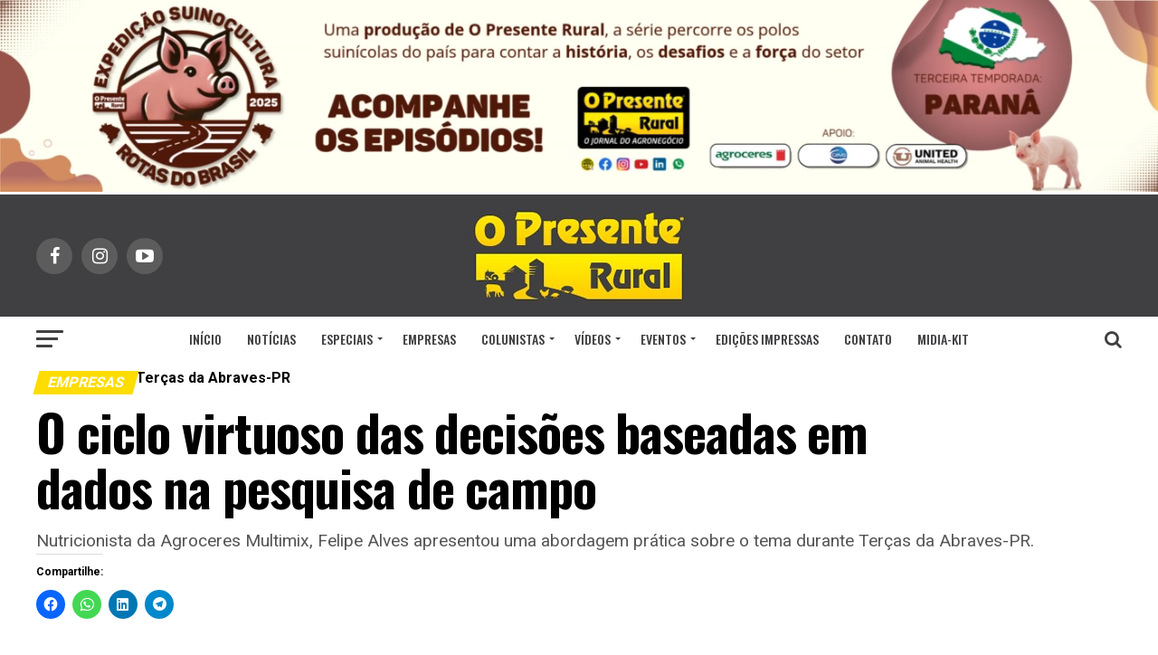

--- FILE ---
content_type: text/html; charset=UTF-8
request_url: https://opresenterural.com.br/o-ciclo-virtuoso-das-decisoes-baseadas-em-dados-na-pesquisa-de-campo/
body_size: 33936
content:
<!DOCTYPE html><html
lang=pt-BR prefix="og: http://ogp.me/ns# article: http://ogp.me/ns/article#"><head><meta
charset="UTF-8"><meta
name="viewport" id="viewport" content="width=device-width, initial-scale=1.0, maximum-scale=1.0, minimum-scale=1.0, user-scalable=no"><link
rel=pingback href=https://opresenterural.com.br/xmlrpc.php><meta
name="twitter:image" content="https://i0.wp.com/opresenterural.com.br/wp-content/uploads/2024/07/Felipe-Alves-e1720104832272.jpg?resize=1000%2C600&#038;ssl=1"><meta
name="twitter:card" content="summary"><meta
name="twitter:url" content="https://opresenterural.com.br/o-ciclo-virtuoso-das-decisoes-baseadas-em-dados-na-pesquisa-de-campo/"><meta
name="twitter:title" content="O ciclo virtuoso das decisões baseadas em dados na pesquisa de campo"><meta
name="twitter:description" content="Nutricionista da Agroceres Multimix, Felipe Alves apresentou uma abordagem prática sobre o tema durante Terças da Abraves-PR."><title>O ciclo virtuoso das decisões baseadas em dados na pesquisa de campo &#8211; O Presente Rural</title><meta
name='robots' content='max-image-preview:large'><style>img:is([sizes="auto" i], [sizes^="auto," i]) { contain-intrinsic-size: 3000px 1500px }</style><link
rel=dns-prefetch href=//relatorios.prportais.com.br><link
rel=dns-prefetch href=//www.googletagmanager.com><link
rel=dns-prefetch href=//stats.wp.com><link
rel=dns-prefetch href=//fonts.googleapis.com><link
rel=dns-prefetch href=//v0.wordpress.com><link
rel=dns-prefetch href=//widgets.wp.com><link
rel=dns-prefetch href=//s0.wp.com><link
rel=dns-prefetch href=//0.gravatar.com><link
rel=dns-prefetch href=//1.gravatar.com><link
rel=dns-prefetch href=//2.gravatar.com><link
rel=preconnect href=//c0.wp.com><link
rel=preconnect href=//i0.wp.com><link
rel=alternate type=application/rss+xml title="Feed para O Presente Rural &raquo;" href=https://opresenterural.com.br/feed/ ><link
rel=alternate type=application/rss+xml title="Feed de comentários para O Presente Rural &raquo;" href=https://opresenterural.com.br/comments/feed/ > <script id=wpp-js src="https://opresenterural.com.br/wp-content/plugins/wordpress-popular-posts/assets/js/wpp.js?ver=7.3.6" data-sampling=0 data-sampling-rate=100 data-api-url=https://opresenterural.com.br/wp-json/wordpress-popular-posts data-post-id=150939 data-token=66abcf9985 data-lang=0 data-debug=1></script> <script>/*<![CDATA[*/window._wpemojiSettings = {"baseUrl":"https:\/\/s.w.org\/images\/core\/emoji\/16.0.1\/72x72\/","ext":".png","svgUrl":"https:\/\/s.w.org\/images\/core\/emoji\/16.0.1\/svg\/","svgExt":".svg","source":{"concatemoji":"https:\/\/opresenterural.com.br\/wp-includes\/js\/wp-emoji-release.min.js?ver=6.8.3"}};
/*! This file is auto-generated */
!function(s,n){var o,i,e;function c(e){try{var t={supportTests:e,timestamp:(new Date).valueOf()};sessionStorage.setItem(o,JSON.stringify(t))}catch(e){}}function p(e,t,n){e.clearRect(0,0,e.canvas.width,e.canvas.height),e.fillText(t,0,0);var t=new Uint32Array(e.getImageData(0,0,e.canvas.width,e.canvas.height).data),a=(e.clearRect(0,0,e.canvas.width,e.canvas.height),e.fillText(n,0,0),new Uint32Array(e.getImageData(0,0,e.canvas.width,e.canvas.height).data));return t.every(function(e,t){return e===a[t]})}function u(e,t){e.clearRect(0,0,e.canvas.width,e.canvas.height),e.fillText(t,0,0);for(var n=e.getImageData(16,16,1,1),a=0;a<n.data.length;a++)if(0!==n.data[a])return!1;return!0}function f(e,t,n,a){switch(t){case"flag":return n(e,"\ud83c\udff3\ufe0f\u200d\u26a7\ufe0f","\ud83c\udff3\ufe0f\u200b\u26a7\ufe0f")?!1:!n(e,"\ud83c\udde8\ud83c\uddf6","\ud83c\udde8\u200b\ud83c\uddf6")&&!n(e,"\ud83c\udff4\udb40\udc67\udb40\udc62\udb40\udc65\udb40\udc6e\udb40\udc67\udb40\udc7f","\ud83c\udff4\u200b\udb40\udc67\u200b\udb40\udc62\u200b\udb40\udc65\u200b\udb40\udc6e\u200b\udb40\udc67\u200b\udb40\udc7f");case"emoji":return!a(e,"\ud83e\udedf")}return!1}function g(e,t,n,a){var r="undefined"!=typeof WorkerGlobalScope&&self instanceof WorkerGlobalScope?new OffscreenCanvas(300,150):s.createElement("canvas"),o=r.getContext("2d",{willReadFrequently:!0}),i=(o.textBaseline="top",o.font="600 32px Arial",{});return e.forEach(function(e){i[e]=t(o,e,n,a)}),i}function t(e){var t=s.createElement("script");t.src=e,t.defer=!0,s.head.appendChild(t)}"undefined"!=typeof Promise&&(o="wpEmojiSettingsSupports",i=["flag","emoji"],n.supports={everything:!0,everythingExceptFlag:!0},e=new Promise(function(e){s.addEventListener("DOMContentLoaded",e,{once:!0})}),new Promise(function(t){var n=function(){try{var e=JSON.parse(sessionStorage.getItem(o));if("object"==typeof e&&"number"==typeof e.timestamp&&(new Date).valueOf()<e.timestamp+604800&&"object"==typeof e.supportTests)return e.supportTests}catch(e){}return null}();if(!n){if("undefined"!=typeof Worker&&"undefined"!=typeof OffscreenCanvas&&"undefined"!=typeof URL&&URL.createObjectURL&&"undefined"!=typeof Blob)try{var e="postMessage("+g.toString()+"("+[JSON.stringify(i),f.toString(),p.toString(),u.toString()].join(",")+"));",a=new Blob([e],{type:"text/javascript"}),r=new Worker(URL.createObjectURL(a),{name:"wpTestEmojiSupports"});return void(r.onmessage=function(e){c(n=e.data),r.terminate(),t(n)})}catch(e){}c(n=g(i,f,p,u))}t(n)}).then(function(e){for(var t in e)n.supports[t]=e[t],n.supports.everything=n.supports.everything&&n.supports[t],"flag"!==t&&(n.supports.everythingExceptFlag=n.supports.everythingExceptFlag&&n.supports[t]);n.supports.everythingExceptFlag=n.supports.everythingExceptFlag&&!n.supports.flag,n.DOMReady=!1,n.readyCallback=function(){n.DOMReady=!0}}).then(function(){return e}).then(function(){var e;n.supports.everything||(n.readyCallback(),(e=n.source||{}).concatemoji?t(e.concatemoji):e.wpemoji&&e.twemoji&&(t(e.twemoji),t(e.wpemoji)))}))}((window,document),window._wpemojiSettings);/*]]>*/</script> <style id=wp-emoji-styles-inline-css>img.wp-smiley, img.emoji {
		display: inline !important;
		border: none !important;
		box-shadow: none !important;
		height: 1em !important;
		width: 1em !important;
		margin: 0 0.07em !important;
		vertical-align: -0.1em !important;
		background: none !important;
		padding: 0 !important;
	}</style><link
rel=stylesheet id=wp-block-library-css href=https://c0.wp.com/c/6.8.3/wp-includes/css/dist/block-library/style.min.css type=text/css media=all><style id=classic-theme-styles-inline-css>/*! This file is auto-generated */
.wp-block-button__link{color:#fff;background-color:#32373c;border-radius:9999px;box-shadow:none;text-decoration:none;padding:calc(.667em + 2px) calc(1.333em + 2px);font-size:1.125em}.wp-block-file__button{background:#32373c;color:#fff;text-decoration:none}</style><style id=global-styles-inline-css>/*<![CDATA[*/:root{--wp--preset--aspect-ratio--square: 1;--wp--preset--aspect-ratio--4-3: 4/3;--wp--preset--aspect-ratio--3-4: 3/4;--wp--preset--aspect-ratio--3-2: 3/2;--wp--preset--aspect-ratio--2-3: 2/3;--wp--preset--aspect-ratio--16-9: 16/9;--wp--preset--aspect-ratio--9-16: 9/16;--wp--preset--color--black: #000000;--wp--preset--color--cyan-bluish-gray: #abb8c3;--wp--preset--color--white: #ffffff;--wp--preset--color--pale-pink: #f78da7;--wp--preset--color--vivid-red: #cf2e2e;--wp--preset--color--luminous-vivid-orange: #ff6900;--wp--preset--color--luminous-vivid-amber: #fcb900;--wp--preset--color--light-green-cyan: #7bdcb5;--wp--preset--color--vivid-green-cyan: #00d084;--wp--preset--color--pale-cyan-blue: #8ed1fc;--wp--preset--color--vivid-cyan-blue: #0693e3;--wp--preset--color--vivid-purple: #9b51e0;--wp--preset--gradient--vivid-cyan-blue-to-vivid-purple: linear-gradient(135deg,rgba(6,147,227,1) 0%,rgb(155,81,224) 100%);--wp--preset--gradient--light-green-cyan-to-vivid-green-cyan: linear-gradient(135deg,rgb(122,220,180) 0%,rgb(0,208,130) 100%);--wp--preset--gradient--luminous-vivid-amber-to-luminous-vivid-orange: linear-gradient(135deg,rgba(252,185,0,1) 0%,rgba(255,105,0,1) 100%);--wp--preset--gradient--luminous-vivid-orange-to-vivid-red: linear-gradient(135deg,rgba(255,105,0,1) 0%,rgb(207,46,46) 100%);--wp--preset--gradient--very-light-gray-to-cyan-bluish-gray: linear-gradient(135deg,rgb(238,238,238) 0%,rgb(169,184,195) 100%);--wp--preset--gradient--cool-to-warm-spectrum: linear-gradient(135deg,rgb(74,234,220) 0%,rgb(151,120,209) 20%,rgb(207,42,186) 40%,rgb(238,44,130) 60%,rgb(251,105,98) 80%,rgb(254,248,76) 100%);--wp--preset--gradient--blush-light-purple: linear-gradient(135deg,rgb(255,206,236) 0%,rgb(152,150,240) 100%);--wp--preset--gradient--blush-bordeaux: linear-gradient(135deg,rgb(254,205,165) 0%,rgb(254,45,45) 50%,rgb(107,0,62) 100%);--wp--preset--gradient--luminous-dusk: linear-gradient(135deg,rgb(255,203,112) 0%,rgb(199,81,192) 50%,rgb(65,88,208) 100%);--wp--preset--gradient--pale-ocean: linear-gradient(135deg,rgb(255,245,203) 0%,rgb(182,227,212) 50%,rgb(51,167,181) 100%);--wp--preset--gradient--electric-grass: linear-gradient(135deg,rgb(202,248,128) 0%,rgb(113,206,126) 100%);--wp--preset--gradient--midnight: linear-gradient(135deg,rgb(2,3,129) 0%,rgb(40,116,252) 100%);--wp--preset--font-size--small: 13px;--wp--preset--font-size--medium: 20px;--wp--preset--font-size--large: 36px;--wp--preset--font-size--x-large: 42px;--wp--preset--spacing--20: 0.44rem;--wp--preset--spacing--30: 0.67rem;--wp--preset--spacing--40: 1rem;--wp--preset--spacing--50: 1.5rem;--wp--preset--spacing--60: 2.25rem;--wp--preset--spacing--70: 3.38rem;--wp--preset--spacing--80: 5.06rem;--wp--preset--shadow--natural: 6px 6px 9px rgba(0, 0, 0, 0.2);--wp--preset--shadow--deep: 12px 12px 50px rgba(0, 0, 0, 0.4);--wp--preset--shadow--sharp: 6px 6px 0px rgba(0, 0, 0, 0.2);--wp--preset--shadow--outlined: 6px 6px 0px -3px rgba(255, 255, 255, 1), 6px 6px rgba(0, 0, 0, 1);--wp--preset--shadow--crisp: 6px 6px 0px rgba(0, 0, 0, 1);}:where(.is-layout-flex){gap: 0.5em;}:where(.is-layout-grid){gap: 0.5em;}body .is-layout-flex{display: flex;}.is-layout-flex{flex-wrap: wrap;align-items: center;}.is-layout-flex > :is(*, div){margin: 0;}body .is-layout-grid{display: grid;}.is-layout-grid > :is(*, div){margin: 0;}:where(.wp-block-columns.is-layout-flex){gap: 2em;}:where(.wp-block-columns.is-layout-grid){gap: 2em;}:where(.wp-block-post-template.is-layout-flex){gap: 1.25em;}:where(.wp-block-post-template.is-layout-grid){gap: 1.25em;}.has-black-color{color: var(--wp--preset--color--black) !important;}.has-cyan-bluish-gray-color{color: var(--wp--preset--color--cyan-bluish-gray) !important;}.has-white-color{color: var(--wp--preset--color--white) !important;}.has-pale-pink-color{color: var(--wp--preset--color--pale-pink) !important;}.has-vivid-red-color{color: var(--wp--preset--color--vivid-red) !important;}.has-luminous-vivid-orange-color{color: var(--wp--preset--color--luminous-vivid-orange) !important;}.has-luminous-vivid-amber-color{color: var(--wp--preset--color--luminous-vivid-amber) !important;}.has-light-green-cyan-color{color: var(--wp--preset--color--light-green-cyan) !important;}.has-vivid-green-cyan-color{color: var(--wp--preset--color--vivid-green-cyan) !important;}.has-pale-cyan-blue-color{color: var(--wp--preset--color--pale-cyan-blue) !important;}.has-vivid-cyan-blue-color{color: var(--wp--preset--color--vivid-cyan-blue) !important;}.has-vivid-purple-color{color: var(--wp--preset--color--vivid-purple) !important;}.has-black-background-color{background-color: var(--wp--preset--color--black) !important;}.has-cyan-bluish-gray-background-color{background-color: var(--wp--preset--color--cyan-bluish-gray) !important;}.has-white-background-color{background-color: var(--wp--preset--color--white) !important;}.has-pale-pink-background-color{background-color: var(--wp--preset--color--pale-pink) !important;}.has-vivid-red-background-color{background-color: var(--wp--preset--color--vivid-red) !important;}.has-luminous-vivid-orange-background-color{background-color: var(--wp--preset--color--luminous-vivid-orange) !important;}.has-luminous-vivid-amber-background-color{background-color: var(--wp--preset--color--luminous-vivid-amber) !important;}.has-light-green-cyan-background-color{background-color: var(--wp--preset--color--light-green-cyan) !important;}.has-vivid-green-cyan-background-color{background-color: var(--wp--preset--color--vivid-green-cyan) !important;}.has-pale-cyan-blue-background-color{background-color: var(--wp--preset--color--pale-cyan-blue) !important;}.has-vivid-cyan-blue-background-color{background-color: var(--wp--preset--color--vivid-cyan-blue) !important;}.has-vivid-purple-background-color{background-color: var(--wp--preset--color--vivid-purple) !important;}.has-black-border-color{border-color: var(--wp--preset--color--black) !important;}.has-cyan-bluish-gray-border-color{border-color: var(--wp--preset--color--cyan-bluish-gray) !important;}.has-white-border-color{border-color: var(--wp--preset--color--white) !important;}.has-pale-pink-border-color{border-color: var(--wp--preset--color--pale-pink) !important;}.has-vivid-red-border-color{border-color: var(--wp--preset--color--vivid-red) !important;}.has-luminous-vivid-orange-border-color{border-color: var(--wp--preset--color--luminous-vivid-orange) !important;}.has-luminous-vivid-amber-border-color{border-color: var(--wp--preset--color--luminous-vivid-amber) !important;}.has-light-green-cyan-border-color{border-color: var(--wp--preset--color--light-green-cyan) !important;}.has-vivid-green-cyan-border-color{border-color: var(--wp--preset--color--vivid-green-cyan) !important;}.has-pale-cyan-blue-border-color{border-color: var(--wp--preset--color--pale-cyan-blue) !important;}.has-vivid-cyan-blue-border-color{border-color: var(--wp--preset--color--vivid-cyan-blue) !important;}.has-vivid-purple-border-color{border-color: var(--wp--preset--color--vivid-purple) !important;}.has-vivid-cyan-blue-to-vivid-purple-gradient-background{background: var(--wp--preset--gradient--vivid-cyan-blue-to-vivid-purple) !important;}.has-light-green-cyan-to-vivid-green-cyan-gradient-background{background: var(--wp--preset--gradient--light-green-cyan-to-vivid-green-cyan) !important;}.has-luminous-vivid-amber-to-luminous-vivid-orange-gradient-background{background: var(--wp--preset--gradient--luminous-vivid-amber-to-luminous-vivid-orange) !important;}.has-luminous-vivid-orange-to-vivid-red-gradient-background{background: var(--wp--preset--gradient--luminous-vivid-orange-to-vivid-red) !important;}.has-very-light-gray-to-cyan-bluish-gray-gradient-background{background: var(--wp--preset--gradient--very-light-gray-to-cyan-bluish-gray) !important;}.has-cool-to-warm-spectrum-gradient-background{background: var(--wp--preset--gradient--cool-to-warm-spectrum) !important;}.has-blush-light-purple-gradient-background{background: var(--wp--preset--gradient--blush-light-purple) !important;}.has-blush-bordeaux-gradient-background{background: var(--wp--preset--gradient--blush-bordeaux) !important;}.has-luminous-dusk-gradient-background{background: var(--wp--preset--gradient--luminous-dusk) !important;}.has-pale-ocean-gradient-background{background: var(--wp--preset--gradient--pale-ocean) !important;}.has-electric-grass-gradient-background{background: var(--wp--preset--gradient--electric-grass) !important;}.has-midnight-gradient-background{background: var(--wp--preset--gradient--midnight) !important;}.has-small-font-size{font-size: var(--wp--preset--font-size--small) !important;}.has-medium-font-size{font-size: var(--wp--preset--font-size--medium) !important;}.has-large-font-size{font-size: var(--wp--preset--font-size--large) !important;}.has-x-large-font-size{font-size: var(--wp--preset--font-size--x-large) !important;}
:where(.wp-block-post-template.is-layout-flex){gap: 1.25em;}:where(.wp-block-post-template.is-layout-grid){gap: 1.25em;}
:where(.wp-block-columns.is-layout-flex){gap: 2em;}:where(.wp-block-columns.is-layout-grid){gap: 2em;}
:root :where(.wp-block-pullquote){font-size: 1.5em;line-height: 1.6;}/*]]>*/</style><link
rel=stylesheet id=contact-form-7-css href='https://opresenterural.com.br/wp-content/plugins/contact-form-7/includes/css/styles.css?ver=6.1.3' type=text/css media=all><link
rel=stylesheet id=WPPAS_VBC_BNR_STYLE-css href='https://opresenterural.com.br/wp-content/plugins/wppas/public/assets/css/vbc/wppas_vbc_bnr.css?ver=5.3.4' type=text/css media=all><link
rel=stylesheet id=wordpress-popular-posts-css-css href='https://opresenterural.com.br/wp-content/plugins/wordpress-popular-posts/assets/css/wpp.css?ver=7.3.6' type=text/css media=all><link
rel=stylesheet id=mvp-custom-style-css href='https://opresenterural.com.br/wp-content/themes/zox-news/style.css?ver=6.8.3' type=text/css media=all><style id=mvp-custom-style-inline-css>#mvp-wallpaper {
	background: url() no-repeat 50% 0;
	}

#mvp-foot-copy a {
	color: #1261ff;
	}

#mvp-content-main p a,
.mvp-post-add-main p a {
	box-shadow: inset 0 -4px 0 #1261ff;
	}

#mvp-content-main p a:hover,
.mvp-post-add-main p a:hover {
	background: #1261ff;
	}

a,
a:visited,
.post-info-name a,
.woocommerce .woocommerce-breadcrumb a {
	color: #246dff;
	}

#mvp-side-wrap a:hover {
	color: #246dff;
	}

.mvp-fly-top:hover,
.mvp-vid-box-wrap,
ul.mvp-soc-mob-list li.mvp-soc-mob-com {
	background: #ffdd02;
	}

nav.mvp-fly-nav-menu ul li.menu-item-has-children:after,
.mvp-feat1-left-wrap span.mvp-cd-cat,
.mvp-widget-feat1-top-story span.mvp-cd-cat,
.mvp-widget-feat2-left-cont span.mvp-cd-cat,
.mvp-widget-dark-feat span.mvp-cd-cat,
.mvp-widget-dark-sub span.mvp-cd-cat,
.mvp-vid-wide-text span.mvp-cd-cat,
.mvp-feat2-top-text span.mvp-cd-cat,
.mvp-feat3-main-story span.mvp-cd-cat,
.mvp-feat3-sub-text span.mvp-cd-cat,
.mvp-feat4-main-text span.mvp-cd-cat,
.woocommerce-message:before,
.woocommerce-info:before,
.woocommerce-message:before {
	color: #ffdd02;
	}

#searchform input,
.mvp-authors-name {
	border-bottom: 1px solid #ffdd02;
	}

.mvp-fly-top:hover {
	border-top: 1px solid #ffdd02;
	border-left: 1px solid #ffdd02;
	border-bottom: 1px solid #ffdd02;
	}

.woocommerce .widget_price_filter .ui-slider .ui-slider-handle,
.woocommerce #respond input#submit.alt,
.woocommerce a.button.alt,
.woocommerce button.button.alt,
.woocommerce input.button.alt,
.woocommerce #respond input#submit.alt:hover,
.woocommerce a.button.alt:hover,
.woocommerce button.button.alt:hover,
.woocommerce input.button.alt:hover {
	background-color: #ffdd02;
	}

.woocommerce-error,
.woocommerce-info,
.woocommerce-message {
	border-top-color: #ffdd02;
	}

ul.mvp-feat1-list-buts li.active span.mvp-feat1-list-but,
span.mvp-widget-home-title,
span.mvp-post-cat,
span.mvp-feat1-pop-head {
	background: #FFDC02;
	}

.woocommerce span.onsale {
	background-color: #FFDC02;
	}

.mvp-widget-feat2-side-more-but,
.woocommerce .star-rating span:before,
span.mvp-prev-next-label,
.mvp-cat-date-wrap .sticky {
	color: #FFDC02 !important;
	}

#mvp-main-nav-top,
#mvp-fly-wrap,
.mvp-soc-mob-right,
#mvp-main-nav-small-cont {
	background: #403F41;
	}

#mvp-main-nav-small .mvp-fly-but-wrap span,
#mvp-main-nav-small .mvp-search-but-wrap span,
.mvp-nav-top-left .mvp-fly-but-wrap span,
#mvp-fly-wrap .mvp-fly-but-wrap span {
	background: #555555;
	}

.mvp-nav-top-right .mvp-nav-search-but,
span.mvp-fly-soc-head,
.mvp-soc-mob-right i,
#mvp-main-nav-small span.mvp-nav-search-but,
#mvp-main-nav-small .mvp-nav-menu ul li a  {
	color: #555555;
	}

#mvp-main-nav-small .mvp-nav-menu ul li.menu-item-has-children a:after {
	border-color: #555555 transparent transparent transparent;
	}

#mvp-nav-top-wrap span.mvp-nav-search-but:hover,
#mvp-main-nav-small span.mvp-nav-search-but:hover {
	color: #FFDC02;
	}

#mvp-nav-top-wrap .mvp-fly-but-wrap:hover span,
#mvp-main-nav-small .mvp-fly-but-wrap:hover span,
span.mvp-woo-cart-num:hover {
	background: #FFDC02;
	}

#mvp-main-nav-bot-cont {
	background: #ffffff;
	}

#mvp-nav-bot-wrap .mvp-fly-but-wrap span,
#mvp-nav-bot-wrap .mvp-search-but-wrap span {
	background: #403F41;
	}

#mvp-nav-bot-wrap span.mvp-nav-search-but,
#mvp-nav-bot-wrap .mvp-nav-menu ul li a {
	color: #403F41;
	}

#mvp-nav-bot-wrap .mvp-nav-menu ul li.menu-item-has-children a:after {
	border-color: #403F41 transparent transparent transparent;
	}

.mvp-nav-menu ul li:hover a {
	border-bottom: 5px solid #FFDC02;
	}

#mvp-nav-bot-wrap .mvp-fly-but-wrap:hover span {
	background: #FFDC02;
	}

#mvp-nav-bot-wrap span.mvp-nav-search-but:hover {
	color: #FFDC02;
	}

body,
.mvp-feat1-feat-text p,
.mvp-feat2-top-text p,
.mvp-feat3-main-text p,
.mvp-feat3-sub-text p,
#searchform input,
.mvp-author-info-text,
span.mvp-post-excerpt,
.mvp-nav-menu ul li ul.sub-menu li a,
nav.mvp-fly-nav-menu ul li a,
.mvp-ad-label,
span.mvp-feat-caption,
.mvp-post-tags a,
.mvp-post-tags a:visited,
span.mvp-author-box-name a,
#mvp-author-box-text p,
.mvp-post-gallery-text p,
ul.mvp-soc-mob-list li span,
#comments,
h3#reply-title,
h2.comments,
#mvp-foot-copy p,
span.mvp-fly-soc-head,
.mvp-post-tags-header,
span.mvp-prev-next-label,
span.mvp-post-add-link-but,
#mvp-comments-button a,
#mvp-comments-button span.mvp-comment-but-text,
.woocommerce ul.product_list_widget span.product-title,
.woocommerce ul.product_list_widget li a,
.woocommerce #reviews #comments ol.commentlist li .comment-text p.meta,
.woocommerce div.product p.price,
.woocommerce div.product p.price ins,
.woocommerce div.product p.price del,
.woocommerce ul.products li.product .price del,
.woocommerce ul.products li.product .price ins,
.woocommerce ul.products li.product .price,
.woocommerce #respond input#submit,
.woocommerce a.button,
.woocommerce button.button,
.woocommerce input.button,
.woocommerce .widget_price_filter .price_slider_amount .button,
.woocommerce span.onsale,
.woocommerce-review-link,
#woo-content p.woocommerce-result-count,
.woocommerce div.product .woocommerce-tabs ul.tabs li a,
a.mvp-inf-more-but,
span.mvp-cont-read-but,
span.mvp-cd-cat,
span.mvp-cd-date,
.mvp-feat4-main-text p,
span.mvp-woo-cart-num,
span.mvp-widget-home-title2,
.wp-caption,
#mvp-content-main p.wp-caption-text,
.gallery-caption,
.mvp-post-add-main p.wp-caption-text,
#bbpress-forums,
#bbpress-forums p,
.protected-post-form input,
#mvp-feat6-text p {
	font-family: 'Roboto', sans-serif;
	}

.mvp-blog-story-text p,
span.mvp-author-page-desc,
#mvp-404 p,
.mvp-widget-feat1-bot-text p,
.mvp-widget-feat2-left-text p,
.mvp-flex-story-text p,
.mvp-search-text p,
#mvp-content-main p,
.mvp-post-add-main p,
.rwp-summary,
.rwp-u-review__comment,
.mvp-feat5-mid-main-text p,
.mvp-feat5-small-main-text p {
	font-family: 'PT Sans', sans-serif;
	}

.mvp-nav-menu ul li a,
#mvp-foot-menu ul li a {
	font-family: 'Oswald', sans-serif;
	}


.mvp-feat1-sub-text h2,
.mvp-feat1-pop-text h2,
.mvp-feat1-list-text h2,
.mvp-widget-feat1-top-text h2,
.mvp-widget-feat1-bot-text h2,
.mvp-widget-dark-feat-text h2,
.mvp-widget-dark-sub-text h2,
.mvp-widget-feat2-left-text h2,
.mvp-widget-feat2-right-text h2,
.mvp-blog-story-text h2,
.mvp-flex-story-text h2,
.mvp-vid-wide-more-text p,
.mvp-prev-next-text p,
.mvp-related-text,
.mvp-post-more-text p,
h2.mvp-authors-latest a,
.mvp-feat2-bot-text h2,
.mvp-feat3-sub-text h2,
.mvp-feat3-main-text h2,
.mvp-feat4-main-text h2,
.mvp-feat5-text h2,
.mvp-feat5-mid-main-text h2,
.mvp-feat5-small-main-text h2,
.mvp-feat5-mid-sub-text h2,
#mvp-feat6-text h2 {
	font-family: 'Oswald', sans-serif;
	}

.mvp-feat2-top-text h2,
.mvp-feat1-feat-text h2,
h1.mvp-post-title,
h1.mvp-post-title-wide,
.mvp-drop-nav-title h4,
#mvp-content-main blockquote p,
.mvp-post-add-main blockquote p,
#mvp-404 h1,
#woo-content h1.page-title,
.woocommerce div.product .product_title,
.woocommerce ul.products li.product h3 {
	font-family: 'Oswald', sans-serif;
	}

span.mvp-feat1-pop-head,
.mvp-feat1-pop-text:before,
span.mvp-feat1-list-but,
span.mvp-widget-home-title,
.mvp-widget-feat2-side-more,
span.mvp-post-cat,
span.mvp-page-head,
h1.mvp-author-top-head,
.mvp-authors-name,
#mvp-content-main h1,
#mvp-content-main h2,
#mvp-content-main h3,
#mvp-content-main h4,
#mvp-content-main h5,
#mvp-content-main h6,
.woocommerce .related h2,
.woocommerce div.product .woocommerce-tabs .panel h2,
.woocommerce div.product .product_title,
.mvp-feat5-side-list .mvp-feat1-list-img:after {
	font-family: 'Roboto', sans-serif;
	}

	

	.mvp-nav-links {
		display: none;
		}
		

	@media screen and (max-width: 479px) {
		.single #mvp-content-body-top {
			max-height: 400px;
			}
		.single .mvp-cont-read-but-wrap {
			display: inline;
			}
		}
		

 	.mvp-nav-small{
position:fixed!important;
}
.bx-viewport{
background: none!important;
}</style><link
rel=stylesheet id=fontawesome-child-css href='https://opresenterural.com.br/wp-content/themes/zox-news-child/font-awesome/css/font-awesome.css?ver=6.8.3' type=text/css media=all><link
rel=stylesheet id=mvp-custom-child-style-css href='https://opresenterural.com.br/wp-content/themes/zox-news-child/style.css?ver=1.0.0' type=text/css media=all><link
rel=stylesheet id=mvp-reset-css href='https://opresenterural.com.br/wp-content/themes/zox-news/css/reset.css?ver=6.8.3' type=text/css media=all><link
rel=stylesheet id=fontawesome-css href='https://opresenterural.com.br/wp-content/themes/zox-news-child/font-awesome/css/font-awesome.css?ver=6.8.3' type=text/css media=all><link
rel=stylesheet id=mvp-fonts-css href='//fonts.googleapis.com/css?family=Advent+Pro%3A700%26subset%3Dlatin%2Clatin-ext%2Ccyrillic%2Ccyrillic-ext%2Cgreek-ext%2Cgreek%2Cvietnamese%7COpen+Sans%3A700%26subset%3Dlatin%2Clatin-ext%2Ccyrillic%2Ccyrillic-ext%2Cgreek-ext%2Cgreek%2Cvietnamese%7CAnton%3A400%26subset%3Dlatin%2Clatin-ext%2Ccyrillic%2Ccyrillic-ext%2Cgreek-ext%2Cgreek%2Cvietnamese%7COswald%3A100%2C200%2C300%2C400%2C500%2C600%2C700%2C800%2C900%26subset%3Dlatin%2Clatin-ext%2Ccyrillic%2Ccyrillic-ext%2Cgreek-ext%2Cgreek%2Cvietnamese%7COswald%3A100%2C200%2C300%2C400%2C500%2C600%2C700%2C800%2C900%26subset%3Dlatin%2Clatin-ext%2Ccyrillic%2Ccyrillic-ext%2Cgreek-ext%2Cgreek%2Cvietnamese%7CRoboto%3A100%2C200%2C300%2C400%2C500%2C600%2C700%2C800%2C900%26subset%3Dlatin%2Clatin-ext%2Ccyrillic%2Ccyrillic-ext%2Cgreek-ext%2Cgreek%2Cvietnamese%7CRoboto%3A100%2C200%2C300%2C400%2C500%2C600%2C700%2C800%2C900%26subset%3Dlatin%2Clatin-ext%2Ccyrillic%2Ccyrillic-ext%2Cgreek-ext%2Cgreek%2Cvietnamese%7CPT+Sans%3A100%2C200%2C300%2C400%2C500%2C600%2C700%2C800%2C900%26subset%3Dlatin%2Clatin-ext%2Ccyrillic%2Ccyrillic-ext%2Cgreek-ext%2Cgreek%2Cvietnamese%7COswald%3A100%2C200%2C300%2C400%2C500%2C600%2C700%2C800%2C900%26subset%3Dlatin%2Clatin-ext%2Ccyrillic%2Ccyrillic-ext%2Cgreek-ext%2Cgreek%2Cvietnamese' type=text/css media=all><link
rel=stylesheet id=mvp-media-queries-css href='https://opresenterural.com.br/wp-content/themes/zox-news/css/media-queries.css?ver=6.8.3' type=text/css media=all><link
rel=stylesheet id=jetpack_likes-css href=https://c0.wp.com/p/jetpack/15.2/modules/likes/style.css type=text/css media=all><link
rel=stylesheet id=sharedaddy-css href=https://c0.wp.com/p/jetpack/15.2/modules/sharedaddy/sharing.css type=text/css media=all><link
rel=stylesheet id=social-logos-css href=https://c0.wp.com/p/jetpack/15.2/_inc/social-logos/social-logos.min.css type=text/css media=all> <script src=https://c0.wp.com/c/6.8.3/wp-includes/js/jquery/jquery.min.js id=jquery-core-js></script> <script src=https://c0.wp.com/c/6.8.3/wp-includes/js/jquery/jquery-migrate.min.js id=jquery-migrate-js></script> <script src=https://c0.wp.com/c/6.8.3/wp-includes/js/clipboard.min.js id=clipboard-js></script> <script src=https://c0.wp.com/c/6.8.3/wp-includes/js/plupload/moxie.min.js id=moxiejs-js></script> <script src=https://c0.wp.com/c/6.8.3/wp-includes/js/plupload/plupload.min.js id=plupload-js></script> <script src=https://c0.wp.com/c/6.8.3/wp-includes/js/underscore.min.js id=underscore-js></script> <script src=https://c0.wp.com/c/6.8.3/wp-includes/js/dist/dom-ready.min.js id=wp-dom-ready-js></script> <script src=https://c0.wp.com/c/6.8.3/wp-includes/js/dist/hooks.min.js id=wp-hooks-js></script> <script src=https://c0.wp.com/c/6.8.3/wp-includes/js/dist/i18n.min.js id=wp-i18n-js></script> <script id=wp-i18n-js-after>wp.i18n.setLocaleData( { 'text direction\u0004ltr': [ 'ltr' ] } );</script> <script id=wp-a11y-js-translations>( function( domain, translations ) {
	var localeData = translations.locale_data[ domain ] || translations.locale_data.messages;
	localeData[""].domain = domain;
	wp.i18n.setLocaleData( localeData, domain );
} )( "default", {"translation-revision-date":"2025-10-27 23:52:10+0000","generator":"GlotPress\/4.0.3","domain":"messages","locale_data":{"messages":{"":{"domain":"messages","plural-forms":"nplurals=2; plural=n > 1;","lang":"pt_BR"},"Notifications":["Notifica\u00e7\u00f5es"]}},"comment":{"reference":"wp-includes\/js\/dist\/a11y.js"}} );</script> <script src=https://c0.wp.com/c/6.8.3/wp-includes/js/dist/a11y.min.js id=wp-a11y-js></script> <script id=plupload-handlers-js-extra>var pluploadL10n = {"queue_limit_exceeded":"Voc\u00ea tentou colocar um n\u00famero muito grande de arquivos na fila.","file_exceeds_size_limit":"%s ultrapassa o limite de tamanho de arquivo para envio deste site.","zero_byte_file":"Esse arquivo est\u00e1 vazio. Tente outro.","invalid_filetype":"Este arquivo n\u00e3o pode ser processado pelo servidor web.","not_an_image":"Este arquivo n\u00e3o \u00e9 uma imagem. Tente outro.","image_memory_exceeded":"Mem\u00f3ria excedida. Tente um arquivo menor.","image_dimensions_exceeded":"Isto \u00e9 maior do que o tamanho m\u00e1ximo. Tente outro.","default_error":"Erro ao enviar. Tente mais tarde.","missing_upload_url":"Erro de configura\u00e7\u00e3o. Contate o administrador do servidor.","upload_limit_exceeded":"Voc\u00ea s\u00f3 pode enviar 1 arquivo.","http_error":"Resposta inesperada do servidor. O arquivo pode ter sido enviado com sucesso. Verifique na biblioteca de m\u00eddia ou recarregue a p\u00e1gina.","http_error_image":"O servidor n\u00e3o consegue processar a imagem. Isso pode acontecer caso o servidor esteja ocupado ou n\u00e3o tenha recursos suficientes para concluir a tarefa. Enviar uma imagem menor pode ajudar. O tamanho m\u00e1ximo sugerido \u00e9 2560 pixeis.","upload_failed":"O envio falhou.","big_upload_failed":"Tente enviar este arquivo com o %1$scomponente de envio de arquivos do navegador%2$s.","big_upload_queued":"%s excede o tamanho m\u00e1ximo de arquivo para envios m\u00faltiplos quando usado em seu navegador.","io_error":"Erro IO.","security_error":"Erro de seguran\u00e7a.","file_cancelled":"Arquivo cancelado.","upload_stopped":"Envio interrompido.","dismiss":"Dispensar","crunching":"Processando\u2026","deleted":"movido para a lixeira.","error_uploading":"Falha ao enviar \u201c%s\u201d.","unsupported_image":"Esta imagem n\u00e3o pode ser exibida em um navegador web. Para obter melhores resultados, converta para JPEG antes de enviar.","noneditable_image":"O servidor web n\u00e3o pode gerar tamanhos de imagem responsivos para esta imagem. Converta-a para JPEG ou PNG antes de envi\u00e1-la.","file_url_copied":"O URL do arquivo foi copiado para \u00e0 \u00e1rea de transfer\u00eancia"};</script> <script src=https://c0.wp.com/c/6.8.3/wp-includes/js/plupload/handlers.min.js id=plupload-handlers-js></script> <script id=wppas_vbc_upload-js-extra>/*<![CDATA[*/var wppas_vbc_upload = {"ajaxurl":"https:\/\/opresenterural.com.br\/wp-admin\/admin-ajax.php","nonce":"0c1e389c7b","remove":"170bdb97b3","number":"1","upload_enabled":"1","confirmMsg":"Are you sure you want to delete this?","plupload":{"runtimes":"html5,flash,html4","browse_button":"wppas-vbc-uploader","container":"wppas-vbc-upload-container","file_data_name":"wppas_vbc_upload_file","max_file_size":"100000000b","url":"https:\/\/opresenterural.com.br\/wp-admin\/admin-ajax.php?action=wppas_vbc_upload&nonce=6afe49217e","flash_swf_url":"https:\/\/opresenterural.com.br\/wp-includes\/js\/plupload\/plupload.flash.swf","filters":[{"title":"Arquivos permitidos","extensions":"jpg,gif,png"}],"multipart":true,"urlstream_upload":true,"multipart_params":{"upload_folder":""}}};/*]]>*/</script> <script src=https://opresenterural.com.br/wp-content/cache/minify/bd2d2.js></script> <script async=async src="https://relatorios.prportais.com.br/storage/cdn-adi/news-tracker-wp-min.js?ver=1.2.0" id=wpp-adi-feed-script-js></script> <script src=https://opresenterural.com.br/wp-content/cache/minify/7b910.js></script> 
 <script src="https://www.googletagmanager.com/gtag/js?id=GT-5NTGGQ8" id=google_gtagjs-js async></script> <script id=google_gtagjs-js-after>window.dataLayer = window.dataLayer || [];function gtag(){dataLayer.push(arguments);}
gtag("set","linker",{"domains":["opresenterural.com.br"]});
gtag("js", new Date());
gtag("set", "developer_id.dZTNiMT", true);
gtag("config", "GT-5NTGGQ8");</script> <link
rel=https://api.w.org/ href=https://opresenterural.com.br/wp-json/ ><link
rel=alternate title=JSON type=application/json href=https://opresenterural.com.br/wp-json/wp/v2/posts/150939><link
rel=EditURI type=application/rsd+xml title=RSD href=https://opresenterural.com.br/xmlrpc.php?rsd><meta
name="generator" content="WordPress 6.8.3"><link
rel=canonical href=https://opresenterural.com.br/o-ciclo-virtuoso-das-decisoes-baseadas-em-dados-na-pesquisa-de-campo/ ><link
rel=shortlink href=https://wp.me/pawQrn-Dgv><link
rel=alternate title="oEmbed (JSON)" type=application/json+oembed href="https://opresenterural.com.br/wp-json/oembed/1.0/embed?url=https%3A%2F%2Fopresenterural.com.br%2Fo-ciclo-virtuoso-das-decisoes-baseadas-em-dados-na-pesquisa-de-campo%2F"><link
rel=alternate title="oEmbed (XML)" type=text/xml+oembed href="https://opresenterural.com.br/wp-json/oembed/1.0/embed?url=https%3A%2F%2Fopresenterural.com.br%2Fo-ciclo-virtuoso-das-decisoes-baseadas-em-dados-na-pesquisa-de-campo%2F&#038;format=xml"><meta
name="generator" content="Site Kit by Google 1.165.0">
 <script async src="https://www.googletagmanager.com/gtag/js?id=AW-10884342331"></script> <script>window.dataLayer = window.dataLayer || [];
  function gtag(){dataLayer.push(arguments);}
  gtag('js', new Date());

  gtag('config', 'AW-10884342331');</script> <meta
property="og:title" name="og:title" content="O ciclo virtuoso das decisões baseadas em dados na pesquisa de campo"><meta
property="og:type" name="og:type" content="article"><meta
property="og:image" name="og:image" content="https://i0.wp.com/opresenterural.com.br/wp-content/uploads/2024/07/Felipe-Alves-e1720104832272.jpg?fit=740%2C423&amp;ssl=1"><meta
property="og:image" name="og:image" content="https://i0.wp.com/opresenterural.com.br/wp-content/uploads/2024/07/ilustra%C3%A7%C3%A3o.jpg?fit=740%2C416&amp;ssl=1"><meta
property="og:url" name="og:url" content="https://opresenterural.com.br/o-ciclo-virtuoso-das-decisoes-baseadas-em-dados-na-pesquisa-de-campo/"><meta
property="og:description" name="og:description" content="Nutricionista da Agroceres Multimix, Felipe Alves apresentou uma abordagem prática sobre o tema durante Terças da Abraves-PR."><meta
property="og:locale" name="og:locale" content="pt_BR"><meta
property="og:site_name" name="og:site_name" content="O Presente Rural"><meta
property="twitter:card" name="twitter:card" content="summary_large_image"><meta
property="article:tag" name="article:tag" content="ABRAVES"><meta
property="article:tag" name="article:tag" content="agro"><meta
property="article:tag" name="article:tag" content="Agroceres Multimix"><meta
property="article:tag" name="article:tag" content="Felipe Alves"><meta
property="article:tag" name="article:tag" content="O Presente Rural"><meta
property="article:tag" name="article:tag" content="suinocultura"><meta
property="article:section" name="article:section" content="Empresas"><meta
property="article:published_time" name="article:published_time" content="2024-07-04T12:07:36-03:00"><meta
property="article:modified_time" name="article:modified_time" content="2024-07-04T12:07:36-03:00"><meta
property="article:author" name="article:author" content="https://opresenterural.com.br/author/ellen/"><style>img#wpstats{display:none}</style><style id=wpp-loading-animation-styles>@-webkit-keyframes bgslide{from{background-position-x:0}to{background-position-x:-200%}}@keyframes bgslide{from{background-position-x:0}to{background-position-x:-200%}}.wpp-widget-block-placeholder,.wpp-shortcode-placeholder{margin:0 auto;width:60px;height:3px;background:#dd3737;background:linear-gradient(90deg,#dd3737 0%,#571313 10%,#dd3737 100%);background-size:200% auto;border-radius:3px;-webkit-animation:bgslide 1s infinite linear;animation:bgslide 1s infinite linear}</style><link
rel=apple-touch-icon sizes=57x57 href=https://opresenterural.com.br/wp-content/themes/zox-news/icon/apple-touch-icon-57x57.png><link
rel=apple-touch-icon sizes=60x60 href=https://opresenterural.com.br/wp-content/themes/zox-news/icon/apple-touch-icon-60x60.png><link
rel=apple-touch-icon sizes=72x72 href=https://opresenterural.com.br/wp-content/themes/zox-news/icon/apple-touch-icon-72x72.png><link
rel=apple-touch-icon sizes=76x76 href=https://opresenterural.com.br/wp-content/themes/zox-news/icon/apple-touch-icon-76x76.png><link
rel=apple-touch-icon sizes=114x114 href=https://opresenterural.com.br/wp-content/themes/zox-news/icon/apple-touch-icon-114x114.png><link
rel=apple-touch-icon sizes=120x120 href=https://opresenterural.com.br/wp-content/themes/zox-news/icon/apple-touch-icon-120x120.png><link
rel=apple-touch-icon sizes=144x144 href=https://opresenterural.com.br/wp-content/themes/zox-news/icon/apple-touch-icon-144x144.png><link
rel=apple-touch-icon sizes=152x152 href=https://opresenterural.com.br/wp-content/themes/zox-news/icon/apple-touch-icon-152x152.png><link
rel=apple-touch-icon sizes=180x180 href=https://opresenterural.com.br/wp-content/themes/zox-news/icon/apple-touch-icon-180x180.png><link
rel=icon type=image/png href=https://opresenterural.com.br/wp-content/themes/zox-news/icon/favicon-32x32.png sizes=32x32><link
rel=icon type=image/png href=https://opresenterural.com.br/wp-content/themes/zox-news/icon/android-chrome-192x192.png sizes=192x192><link
rel=icon type=image/png href=https://opresenterural.com.br/wp-content/themes/zox-news/icon/favicon-96x96.png sizes=96x96><link
rel=icon type=image/png href=https://opresenterural.com.br/wp-content/themes/zox-news/icon/favicon-16x16.png sizes=16x16><link
rel=manifest href=https://opresenterural.com.br/wp-content/themes/zox-news/icon/manifest.json><link
rel=mask-icon href=https://opresenterural.com.br/wp-content/themes/zox-news/icon/safari-pinned-tab.svg color=#fc0><link
rel="shortcut icon" href=https://opresenterural.com.br/wp-content/themes/zox-news/icon/favicon.ico><meta
name="msapplication-TileColor" content="#000000"><meta
name="msapplication-TileImage" content="https://opresenterural.com.br/wp-content/themes/zox-news/icon/mstile-144x144.png"><meta
name="msapplication-config" content="https://opresenterural.com.br/wp-content/themes/zox-news/icon/browserconfig.xml"><meta
name="theme-color" content="#000000"><meta
name="apple-mobile-web-app-title" content="O Presente"><meta
name="apple-mobile-web-app-capable" content="yes"><meta
name="apple-mobile-web-app-status-bar-style" content="black-translucent"><link
rel=icon href="https://i0.wp.com/opresenterural.com.br/wp-content/uploads/2025/07/favicon1.jpg?fit=32%2C32&#038;ssl=1" sizes=32x32><link
rel=icon href="https://i0.wp.com/opresenterural.com.br/wp-content/uploads/2025/07/favicon1.jpg?fit=50%2C50&#038;ssl=1" sizes=192x192><link
rel=apple-touch-icon href="https://i0.wp.com/opresenterural.com.br/wp-content/uploads/2025/07/favicon1.jpg?fit=50%2C50&#038;ssl=1"><meta
name="msapplication-TileImage" content="https://i0.wp.com/opresenterural.com.br/wp-content/uploads/2025/07/favicon1.jpg?fit=50%2C50&#038;ssl=1"><style id=wp-custom-css>@media (min-width: 600px) {
.impresso-home{
	width: 30%!important;
	margin: 0 1.5%;
	float: left
}
}</style> <script>jQuery(document).ready(function() {
    jQuery("a.wppaslink").click(function(){
    	jQuery(this).attr('target', '_blank');
    });
   });</script> </head><body
class="wp-singular post-template-default single single-post postid-150939 single-format-standard wp-theme-zox-news wp-child-theme-zox-news-child"><div
id=mvp-fly-wrap><div
id=mvp-fly-menu-top class="left relative"><div
class="mvp-fly-top-out left relative"><div
class=mvp-fly-top-in><div
id=mvp-fly-logo class="left relative">
<a
href=https://opresenterural.com.br/ ><img
src=http://opresenterural.com.br/wp-content/uploads/2018/11/logop.png alt="O Presente Rural" data-rjs=2></a></div></div><div
class="mvp-fly-but-wrap mvp-fly-but-menu mvp-fly-but-click">
<span></span>
<span></span>
<span></span>
<span></span></div></div></div><div
id=mvp-fly-menu-wrap><nav
class="mvp-fly-nav-menu left relative"><div
class=menu-geral-container><ul
id=menu-geral class=menu><li
id=menu-item-493 class="menu-item menu-item-type-custom menu-item-object-custom menu-item-493"><a
href=https://www.opresenterural.com.br/ >INÍCIO</a></li>
<li
id=menu-item-503 class="menu-item menu-item-type-taxonomy menu-item-object-category menu-item-503"><a
href=https://opresenterural.com.br/cat/noticias/ >NOTÍCIAS</a></li>
<li
id=menu-item-494 class="menu-item menu-item-type-custom menu-item-object-custom menu-item-has-children menu-item-494"><a
href=#>ESPECIAIS</a><ul
class=sub-menu>
<li
id=menu-item-497 class="menu-item menu-item-type-taxonomy menu-item-object-category menu-item-497"><a
href=https://opresenterural.com.br/cat/avicultura/ >AVICULTURA</a></li>
<li
id=menu-item-498 class="menu-item menu-item-type-taxonomy menu-item-object-category menu-item-498"><a
href=https://opresenterural.com.br/cat/suinos-home/ >SUÍNOS</a></li>
<li
id=menu-item-156055 class="menu-item menu-item-type-taxonomy menu-item-object-category menu-item-156055"><a
href=https://opresenterural.com.br/cat/peixes/ >PEIXES</a></li>
<li
id=menu-item-499 class="menu-item menu-item-type-taxonomy menu-item-object-category menu-item-499"><a
href=https://opresenterural.com.br/cat/bovinos-graos-maquinas/ >BOVINOS / GRÃOS / MÁQUINAS</a></li></ul>
</li>
<li
id=menu-item-44433 class="menu-item menu-item-type-custom menu-item-object-custom menu-item-44433"><a
href=https://opresenterural.com.br/cat/empresas/ >EMPRESAS</a></li>
<li
id=menu-item-42990 class="menu-item menu-item-type-custom menu-item-object-custom menu-item-has-children menu-item-42990"><a
href=#>COLUNISTAS</a><ul
class=sub-menu>
<li
id=menu-item-42991 class="menu-item menu-item-type-taxonomy menu-item-object-category menu-item-42991"><a
href=https://opresenterural.com.br/cat/colunistas/claudio-spadotto/ >Claudio Spadotto,</a></li>
<li
id=menu-item-42992 class="menu-item menu-item-type-taxonomy menu-item-object-category menu-item-42992"><a
href=https://opresenterural.com.br/cat/colunistas/dilvo-grolli/ >Dilvo Grolli</a></li>
<li
id=menu-item-42993 class="menu-item menu-item-type-taxonomy menu-item-object-category menu-item-42993"><a
href=https://opresenterural.com.br/cat/colunistas/fabiano-coser/ >Fabiano Coser</a></li>
<li
id=menu-item-42994 class="menu-item menu-item-type-taxonomy menu-item-object-category menu-item-42994"><a
href=https://opresenterural.com.br/cat/colunistas/guilherme-augusto-vieira/ >Guilherme Augusto Vieira</a></li>
<li
id=menu-item-42995 class="menu-item menu-item-type-taxonomy menu-item-object-category menu-item-42995"><a
href=https://opresenterural.com.br/cat/colunistas/jacir-jose-dariva/ >Jacir José Dariva,</a></li>
<li
id=menu-item-42996 class="menu-item menu-item-type-taxonomy menu-item-object-category menu-item-42996"><a
href=https://opresenterural.com.br/cat/colunistas/jose-luiz-tejon-megido/ >José Luiz Tejon Megido</a></li>
<li
id=menu-item-42997 class="menu-item menu-item-type-taxonomy menu-item-object-category menu-item-42997"><a
href=https://opresenterural.com.br/cat/colunistas/jose-zeferino-pedrozo/ >José Zeferino Pedrozo</a></li>
<li
id=menu-item-42999 class="menu-item menu-item-type-taxonomy menu-item-object-category menu-item-42999"><a
href=https://opresenterural.com.br/cat/colunistas/rodrigo-capella/ >Rodrigo Capella</a></li></ul>
</li>
<li
id=menu-item-506 class="menu-item menu-item-type-taxonomy menu-item-object-category menu-item-has-children menu-item-506"><a
href=https://opresenterural.com.br/cat/videos/ >VÍDEOS</a><ul
class=sub-menu>
<li
id=menu-item-184370 class="menu-item menu-item-type-taxonomy menu-item-object-category menu-item-184370"><a
href=https://opresenterural.com.br/cat/videos/expedicao-suinocultura-videos/ >Expedição Suinocultura</a></li>
<li
id=menu-item-79744 class="menu-item menu-item-type-taxonomy menu-item-object-category menu-item-79744"><a
href=https://opresenterural.com.br/cat/videos/suinos/ >Suínos</a></li>
<li
id=menu-item-79741 class="menu-item menu-item-type-taxonomy menu-item-object-category menu-item-79741"><a
href=https://opresenterural.com.br/cat/videos/bovinos-de-corte/ >Bovinos de Corte</a></li>
<li
id=menu-item-79740 class="menu-item menu-item-type-taxonomy menu-item-object-category menu-item-79740"><a
href=https://opresenterural.com.br/cat/videos/aves/ >Aves</a></li>
<li
id=menu-item-79742 class="menu-item menu-item-type-taxonomy menu-item-object-category menu-item-79742"><a
href=https://opresenterural.com.br/cat/videos/bovinos-de-leite/ >Bovinos de Leite</a></li>
<li
id=menu-item-79743 class="menu-item menu-item-type-taxonomy menu-item-object-category menu-item-79743"><a
href=https://opresenterural.com.br/cat/videos/graos/ >Grãos</a></li>
<li
id=menu-item-79745 class="menu-item menu-item-type-taxonomy menu-item-object-category menu-item-79745"><a
href=https://opresenterural.com.br/cat/videos/institucional/ >Institucional</a></li>
<li
id=menu-item-184371 class="menu-item menu-item-type-taxonomy menu-item-object-category menu-item-184371"><a
href=https://opresenterural.com.br/cat/videos/voz-do-cooperativismo/ >Voz do Cooperativismo</a></li></ul>
</li>
<li
id=menu-item-505 class="menu-item menu-item-type-taxonomy menu-item-object-category menu-item-has-children menu-item-505"><a
href=https://opresenterural.com.br/cat/eventos/ >EVENTOS</a><ul
class=sub-menu>
<li
id=menu-item-47085 class="menu-item menu-item-type-taxonomy menu-item-object-category menu-item-47085"><a
href=https://opresenterural.com.br/cat/simposio-brasil-sul-de-avicultura/ >SBSA</a></li>
<li
id=menu-item-47086 class="menu-item menu-item-type-taxonomy menu-item-object-category menu-item-47086"><a
href=https://opresenterural.com.br/cat/show-rural/ >Show Rural</a></li></ul>
</li>
<li
id=menu-item-43014 class="menu-item menu-item-type-custom menu-item-object-custom menu-item-43014"><a
href=https://www.opresenterural.com.br/impresso/ >EDIÇÕES IMPRESSAS</a></li>
<li
id=menu-item-507 class="menu-item menu-item-type-post_type menu-item-object-page menu-item-507"><a
href=https://opresenterural.com.br/contato/ >CONTATO</a></li>
<li
id=menu-item-129133 class="menu-item menu-item-type-post_type menu-item-object-page menu-item-129133"><a
href=https://opresenterural.com.br/midia-kit/ >MIDIA-KIT</a></li></ul></div></nav></div><div
id=mvp-fly-soc-wrap>
<span
class=mvp-fly-soc-head>Conectado com</span><ul
class="mvp-fly-soc-list left relative">
<li><a
href=https://www.facebook.com/JornalOPresenteRural/ target=_blank class="fa fa-facebook fa-2"></a></li>
<li><a
href=https://www.instagram.com/opresenterural/ target=_blank class="fa fa-instagram fa-2"></a></li>
<li><a
href=https://www.youtube.com/channel/UCqdQ7c1f6Yww9TDq_Q_coyg target=_blank class="fa fa-youtube-play fa-2"></a></li>
<li><a
href=https://www.linkedin.com/company/jornalopresenterural target=_blank class="fa fa-linkedin fa-2"></a></li></ul></div></div><div
id=mvp-site class="left relative"><div
id=mvp-search-wrap><div
id=mvp-search-box><form
method=get id=searchform action=https://opresenterural.com.br/ >
<input
type=text name=s id=s value=Busca onfocus='if (this.value == "Busca") { this.value = ""; }' onblur='if (this.value == "") { this.value = "Busca"; }'>
<input
type=hidden id=searchsubmit value=Busca></form></div><div
class="mvp-search-but-wrap mvp-search-click">
<span></span>
<span></span></div></div><div
class="pz_cont paszone-container-15596   " id=paszonecont_15596 style="overflow:hidden;  text-align:center;  " ><div
class="pasinfotxt above"><small
style="font-size:11px; color:#C0C0C0; text-decoration:none;"></small></div><div
class="wppaszone paszone-15596 " id=15596 style="overflow:hidden;  width:100%; height:auto;  text-align:center; "><div
class="wppasrotate   paszoneholder-15596" style ><div
class="pasli pasli-185963 "  data-duration=20000 bid=185963 aid=15596><a
class=wppaslink href="https://www.youtube.com/watch?v=JJVD_vtdx74&list=PLrShNRvhLuKidKEpGEj53BS05Cwn4_SXl" target=_blank ><a
href="https://www.youtube.com/watch?v=JJVD_vtdx74&list=PLrShNRvhLuKidKEpGEj53BS05Cwn4_SXl"><video
playsinline loop muted autoplay>
<source
src=https://opresenterural.com.br/wp-content/uploads/2025/11/Expedicao-Terceira-Temporada-Topo-Site-1400-x-233-px.mp4></video>
</a></a></div></div></div></div><div
id=mvp-site-wall class="left relative"><div
id=mvp-leader-wrap><div></div></div><div
id=mvp-site-main class="left relative"><header
id=mvp-main-head-wrap class="left relative"><nav
id=mvp-main-nav-wrap class="left relative"><div
id=mvp-main-nav-top class="left relative"><div
class=mvp-main-box><div
id=mvp-nav-top-wrap class="left relative"><div
class="mvp-nav-top-right-out left relative"><div
class=mvp-nav-top-right-in><div
class="mvp-nav-top-cont left relative"><div
class="mvp-nav-top-left-out relative"><div
class=mvp-nav-top-left><div
class=mvp-nav-soc-wrap>
<a
href=https://www.facebook.com/JornalOPresenteRural/ target=_blank><span
class="mvp-nav-soc-but fa fa-facebook fa-2"></span></a>
<a
href=https://www.instagram.com/opresenterural/ target=_blank><span
class="mvp-nav-soc-but fa fa-instagram fa-2"></span></a>
<a
href=https://www.youtube.com/channel/UCqdQ7c1f6Yww9TDq_Q_coyg target=_blank><span
class="mvp-nav-soc-but fa fa-youtube-play fa-2"></span></a></div><div
class="mvp-fly-but-wrap mvp-fly-but-click left relative">
<span></span>
<span></span>
<span></span>
<span></span></div></div><div
class=mvp-nav-top-left-in><div
class="mvp-nav-top-mid left relative" itemscope itemtype=http://schema.org/Organization>
<a
class=mvp-nav-logo-reg itemprop=url href=https://opresenterural.com.br/ ><img
itemprop=logo src=https://opresenterural.com.br/wp-content/uploads/2023/12/logo.jpg alt="O Presente Rural" data-rjs=2></a>
<a
class=mvp-nav-logo-small href=https://opresenterural.com.br/ ><img
src=http://opresenterural.com.br/wp-content/uploads/2018/11/logop.png alt="O Presente Rural" data-rjs=2></a><h2 class="mvp-logo-title">O Presente Rural</h2><div
class="mvp-drop-nav-title left"><h4>O ciclo virtuoso das decisões baseadas em dados na pesquisa de campo</h4></div></div></div></div></div></div><div
class=mvp-nav-top-right>
<span
class="mvp-nav-search-but fa fa-search fa-2 mvp-search-click"></span></div></div></div></div></div><div
id=mvp-main-nav-bot class="left relative"><div
id=mvp-main-nav-bot-cont class=left><div
class=mvp-main-box><div
id=mvp-nav-bot-wrap class=left><div
class="mvp-nav-bot-right-out left"><div
class=mvp-nav-bot-right-in><div
class="mvp-nav-bot-cont left"><div
class=mvp-nav-bot-left-out><div
class="mvp-nav-bot-left left relative"><div
class="mvp-fly-but-wrap mvp-fly-but-click left relative">
<span></span>
<span></span>
<span></span>
<span></span></div></div><div
class=mvp-nav-bot-left-in><div
class="mvp-nav-menu left"><div
class=menu-geral-container><ul
id=menu-geral-1 class=menu><li
class="menu-item menu-item-type-custom menu-item-object-custom menu-item-493"><a
href=https://www.opresenterural.com.br/ >INÍCIO</a></li>
<li
class="menu-item menu-item-type-taxonomy menu-item-object-category menu-item-503"><a
href=https://opresenterural.com.br/cat/noticias/ >NOTÍCIAS</a></li>
<li
class="menu-item menu-item-type-custom menu-item-object-custom menu-item-has-children menu-item-494"><a
href=#>ESPECIAIS</a><ul
class=sub-menu>
<li
class="menu-item menu-item-type-taxonomy menu-item-object-category menu-item-497"><a
href=https://opresenterural.com.br/cat/avicultura/ >AVICULTURA</a></li>
<li
class="menu-item menu-item-type-taxonomy menu-item-object-category menu-item-498"><a
href=https://opresenterural.com.br/cat/suinos-home/ >SUÍNOS</a></li>
<li
class="menu-item menu-item-type-taxonomy menu-item-object-category menu-item-156055"><a
href=https://opresenterural.com.br/cat/peixes/ >PEIXES</a></li>
<li
class="menu-item menu-item-type-taxonomy menu-item-object-category menu-item-499"><a
href=https://opresenterural.com.br/cat/bovinos-graos-maquinas/ >BOVINOS / GRÃOS / MÁQUINAS</a></li></ul>
</li>
<li
class="menu-item menu-item-type-custom menu-item-object-custom menu-item-44433"><a
href=https://opresenterural.com.br/cat/empresas/ >EMPRESAS</a></li>
<li
class="menu-item menu-item-type-custom menu-item-object-custom menu-item-has-children menu-item-42990"><a
href=#>COLUNISTAS</a><ul
class=sub-menu>
<li
class="menu-item menu-item-type-taxonomy menu-item-object-category menu-item-42991"><a
href=https://opresenterural.com.br/cat/colunistas/claudio-spadotto/ >Claudio Spadotto,</a></li>
<li
class="menu-item menu-item-type-taxonomy menu-item-object-category menu-item-42992"><a
href=https://opresenterural.com.br/cat/colunistas/dilvo-grolli/ >Dilvo Grolli</a></li>
<li
class="menu-item menu-item-type-taxonomy menu-item-object-category menu-item-42993"><a
href=https://opresenterural.com.br/cat/colunistas/fabiano-coser/ >Fabiano Coser</a></li>
<li
class="menu-item menu-item-type-taxonomy menu-item-object-category menu-item-42994"><a
href=https://opresenterural.com.br/cat/colunistas/guilherme-augusto-vieira/ >Guilherme Augusto Vieira</a></li>
<li
class="menu-item menu-item-type-taxonomy menu-item-object-category menu-item-42995"><a
href=https://opresenterural.com.br/cat/colunistas/jacir-jose-dariva/ >Jacir José Dariva,</a></li>
<li
class="menu-item menu-item-type-taxonomy menu-item-object-category menu-item-42996"><a
href=https://opresenterural.com.br/cat/colunistas/jose-luiz-tejon-megido/ >José Luiz Tejon Megido</a></li>
<li
class="menu-item menu-item-type-taxonomy menu-item-object-category menu-item-42997"><a
href=https://opresenterural.com.br/cat/colunistas/jose-zeferino-pedrozo/ >José Zeferino Pedrozo</a></li>
<li
class="menu-item menu-item-type-taxonomy menu-item-object-category menu-item-42999"><a
href=https://opresenterural.com.br/cat/colunistas/rodrigo-capella/ >Rodrigo Capella</a></li></ul>
</li>
<li
class="menu-item menu-item-type-taxonomy menu-item-object-category menu-item-has-children menu-item-506"><a
href=https://opresenterural.com.br/cat/videos/ >VÍDEOS</a><ul
class=sub-menu>
<li
class="menu-item menu-item-type-taxonomy menu-item-object-category menu-item-184370"><a
href=https://opresenterural.com.br/cat/videos/expedicao-suinocultura-videos/ >Expedição Suinocultura</a></li>
<li
class="menu-item menu-item-type-taxonomy menu-item-object-category menu-item-79744"><a
href=https://opresenterural.com.br/cat/videos/suinos/ >Suínos</a></li>
<li
class="menu-item menu-item-type-taxonomy menu-item-object-category menu-item-79741"><a
href=https://opresenterural.com.br/cat/videos/bovinos-de-corte/ >Bovinos de Corte</a></li>
<li
class="menu-item menu-item-type-taxonomy menu-item-object-category menu-item-79740"><a
href=https://opresenterural.com.br/cat/videos/aves/ >Aves</a></li>
<li
class="menu-item menu-item-type-taxonomy menu-item-object-category menu-item-79742"><a
href=https://opresenterural.com.br/cat/videos/bovinos-de-leite/ >Bovinos de Leite</a></li>
<li
class="menu-item menu-item-type-taxonomy menu-item-object-category menu-item-79743"><a
href=https://opresenterural.com.br/cat/videos/graos/ >Grãos</a></li>
<li
class="menu-item menu-item-type-taxonomy menu-item-object-category menu-item-79745"><a
href=https://opresenterural.com.br/cat/videos/institucional/ >Institucional</a></li>
<li
class="menu-item menu-item-type-taxonomy menu-item-object-category menu-item-184371"><a
href=https://opresenterural.com.br/cat/videos/voz-do-cooperativismo/ >Voz do Cooperativismo</a></li></ul>
</li>
<li
class="menu-item menu-item-type-taxonomy menu-item-object-category menu-item-has-children menu-item-505"><a
href=https://opresenterural.com.br/cat/eventos/ >EVENTOS</a><ul
class=sub-menu>
<li
class="menu-item menu-item-type-taxonomy menu-item-object-category menu-item-47085"><a
href=https://opresenterural.com.br/cat/simposio-brasil-sul-de-avicultura/ >SBSA</a></li>
<li
class="menu-item menu-item-type-taxonomy menu-item-object-category menu-item-47086"><a
href=https://opresenterural.com.br/cat/show-rural/ >Show Rural</a></li></ul>
</li>
<li
class="menu-item menu-item-type-custom menu-item-object-custom menu-item-43014"><a
href=https://www.opresenterural.com.br/impresso/ >EDIÇÕES IMPRESSAS</a></li>
<li
class="menu-item menu-item-type-post_type menu-item-object-page menu-item-507"><a
href=https://opresenterural.com.br/contato/ >CONTATO</a></li>
<li
class="menu-item menu-item-type-post_type menu-item-object-page menu-item-129133"><a
href=https://opresenterural.com.br/midia-kit/ >MIDIA-KIT</a></li></ul></div></div></div></div></div></div><div
class="mvp-nav-bot-right left relative">
<span
class="mvp-nav-search-but fa fa-search fa-2 mvp-search-click"></span></div></div></div></div></div></div></nav></header><div
id=mvp-main-body-wrap class="left relative"><article
id=mvp-article-wrap itemscope itemtype=http://schema.org/NewsArticle><meta
itemscope itemprop="mainEntityOfPage"  itemType="https://schema.org/WebPage" itemid="https://opresenterural.com.br/o-ciclo-virtuoso-das-decisoes-baseadas-em-dados-na-pesquisa-de-campo/"><div
id=mvp-article-cont class="left relative"><div
class=mvp-main-box><div
id=mvp-post-main class="left relative"><header
id=mvp-post-head class="left relative"><h3 class="mvp-post-cat left relative"><a
class=mvp-post-cat-link href=https://opresenterural.com.br/cat/empresas/ ><span
class="mvp-post-cat left">Empresas</span></a>  <span
class=chapeu>Terças da Abraves-PR</span></h3><h1 class="mvp-post-title left entry-title" itemprop="headline">O ciclo virtuoso das decisões baseadas em dados na pesquisa de campo</h1>
<span
class="mvp-post-excerpt left"><p>Nutricionista da Agroceres Multimix, Felipe Alves apresentou uma abordagem prática sobre o tema durante Terças da Abraves-PR.</p><div
class="sharedaddy sd-sharing-enabled"><div
class="robots-nocontent sd-block sd-social sd-social-icon sd-sharing"><h3 class="sd-title">Compartilhe:</h3><div
class=sd-content><ul><li
class=share-facebook><a
rel="nofollow noopener noreferrer"
data-shared=sharing-facebook-150939
class="share-facebook sd-button share-icon no-text"
href="https://opresenterural.com.br/o-ciclo-virtuoso-das-decisoes-baseadas-em-dados-na-pesquisa-de-campo/?share=facebook"
target=_blank
aria-labelledby=sharing-facebook-150939
>
<span
id=sharing-facebook-150939 hidden>Clique para compartilhar no Facebook(abre em nova janela)</span>
<span>Facebook</span>
</a></li><li
class=share-jetpack-whatsapp><a
rel="nofollow noopener noreferrer"
data-shared=sharing-whatsapp-150939
class="share-jetpack-whatsapp sd-button share-icon no-text"
href="https://opresenterural.com.br/o-ciclo-virtuoso-das-decisoes-baseadas-em-dados-na-pesquisa-de-campo/?share=jetpack-whatsapp"
target=_blank
aria-labelledby=sharing-whatsapp-150939
>
<span
id=sharing-whatsapp-150939 hidden>Clique para compartilhar no WhatsApp(abre em nova janela)</span>
<span>WhatsApp</span>
</a></li><li
class=share-linkedin><a
rel="nofollow noopener noreferrer"
data-shared=sharing-linkedin-150939
class="share-linkedin sd-button share-icon no-text"
href="https://opresenterural.com.br/o-ciclo-virtuoso-das-decisoes-baseadas-em-dados-na-pesquisa-de-campo/?share=linkedin"
target=_blank
aria-labelledby=sharing-linkedin-150939
>
<span
id=sharing-linkedin-150939 hidden>Clique para compartilhar no LinkedIn(abre em nova janela)</span>
<span>LinkedIn</span>
</a></li><li
class=share-telegram><a
rel="nofollow noopener noreferrer"
data-shared=sharing-telegram-150939
class="share-telegram sd-button share-icon no-text"
href="https://opresenterural.com.br/o-ciclo-virtuoso-das-decisoes-baseadas-em-dados-na-pesquisa-de-campo/?share=telegram"
target=_blank
aria-labelledby=sharing-telegram-150939
>
<span
id=sharing-telegram-150939 hidden>Clique para compartilhar no Telegram(abre em nova janela)</span>
<span>Telegram</span>
</a></li><li
class=share-end></li></ul></div></div></div></span><div
class="mvp-author-info-wrap left relative"><div
class="mvp-author-info-text left relative"><div
class="mvp-author-info-date left relative"><p>Publicado em</p> <span
class=mvp-post-date>1 ano atrás</span><p>em</p> <span
class="mvp-post-date updated"><time
class="post-date updated" itemprop=datePublished datetime=2024-07-04>4 de julho de 2024</time></span><meta
itemprop="dateModified" content="2024-07-04"></div></div></div></header><div
class="mvp-post-main-out left relative"><div
class=mvp-post-main-in><div
id=mvp-post-content class="left relative"><div
id=mvp-post-feat-img class="left relative mvp-post-feat-img-wide2" itemprop=image itemscope itemtype=https://schema.org/ImageObject>
<img
width=1286 height=736 src=https://opresenterural.com.br/wp-content/uploads/2024/07/Felipe-Alves-e1720104832272.jpg class="attachment- size- wp-post-image" alt decoding=async fetchpriority=high srcset="https://i0.wp.com/opresenterural.com.br/wp-content/uploads/2024/07/Felipe-Alves-e1720104832272.jpg?w=1286&amp;ssl=1 1286w, https://i0.wp.com/opresenterural.com.br/wp-content/uploads/2024/07/Felipe-Alves-e1720104832272.jpg?resize=300%2C172&amp;ssl=1 300w, https://i0.wp.com/opresenterural.com.br/wp-content/uploads/2024/07/Felipe-Alves-e1720104832272.jpg?resize=1024%2C586&amp;ssl=1 1024w, https://i0.wp.com/opresenterural.com.br/wp-content/uploads/2024/07/Felipe-Alves-e1720104832272.jpg?resize=768%2C440&amp;ssl=1 768w, https://i0.wp.com/opresenterural.com.br/wp-content/uploads/2024/07/Felipe-Alves-e1720104832272.jpg?resize=600%2C343&amp;ssl=1 600w" sizes="(max-width: 1286px) 100vw, 1286px" data-attachment-id=150942 data-permalink=https://opresenterural.com.br/o-ciclo-virtuoso-das-decisoes-baseadas-em-dados-na-pesquisa-de-campo/felipe-alves/ data-orig-file="https://i0.wp.com/opresenterural.com.br/wp-content/uploads/2024/07/Felipe-Alves-e1720104832272.jpg?fit=1286%2C736&amp;ssl=1" data-orig-size=1286,736 data-comments-opened=0 data-image-meta={&quot;aperture&quot;:&quot;0&quot;,&quot;credit&quot;:&quot;&quot;,&quot;camera&quot;:&quot;&quot;,&quot;caption&quot;:&quot;&quot;,&quot;created_timestamp&quot;:&quot;1696495193&quot;,&quot;copyright&quot;:&quot;&quot;,&quot;focal_length&quot;:&quot;0&quot;,&quot;iso&quot;:&quot;0&quot;,&quot;shutter_speed&quot;:&quot;0&quot;,&quot;title&quot;:&quot;&quot;,&quot;orientation&quot;:&quot;0&quot;} data-image-title="Felipe Alves" data-image-description data-image-caption data-medium-file="https://i0.wp.com/opresenterural.com.br/wp-content/uploads/2024/07/Felipe-Alves-e1720104832272.jpg?fit=300%2C172&amp;ssl=1" data-large-file="https://i0.wp.com/opresenterural.com.br/wp-content/uploads/2024/07/Felipe-Alves-e1720104832272.jpg?fit=740%2C423&amp;ssl=1"><meta
itemprop="url" content="https://i0.wp.com/opresenterural.com.br/wp-content/uploads/2024/07/Felipe-Alves-e1720104832272.jpg?resize=1000%2C600&#038;ssl=1"><meta
itemprop="width" content="1000"><meta
itemprop="height" content="600"></div>
<span
class=mvp-feat-caption>Nutricionista de Suínos da Agroceres Multimix, Felipe Alves: "É preciso habilidade de liderança, de resiliência e de curiosidade" - Foto: Divulgação/Agroceres</span><div
id=mvp-content-wrap class="left relative"><div
class="mvp-post-soc-out right relative"><div
class="mvp-post-soc-wrap left relative"><ul
class="mvp-post-soc-list left relative">
<a
href=# onclick="window.open('http://www.facebook.com/sharer.php?u=https://opresenterural.com.br/o-ciclo-virtuoso-das-decisoes-baseadas-em-dados-na-pesquisa-de-campo/&amp;t=O ciclo virtuoso das decisões baseadas em dados na pesquisa de campo', 'facebookShare', 'width=626,height=436'); return false;" title="Compartilhar no Facebook">
<li
class=mvp-post-soc-fb>
<i
class="fa fa-2 fa-facebook" aria-hidden=true></i>
</li>
</a>
<a
href=# onclick="window.open('http://twitter.com/share?text=O ciclo virtuoso das decisões baseadas em dados na pesquisa de campo -&amp;url=https://opresenterural.com.br/o-ciclo-virtuoso-das-decisoes-baseadas-em-dados-na-pesquisa-de-campo/', 'twitterShare', 'width=626,height=436'); return false;" title="Twittar esta notícia">
<li
class=mvp-post-soc-twit>
<i
class="fa fa-2 fa-twitter" aria-hidden=true></i>
</li>
</a>
<a
href=# onclick="window.open('http://pinterest.com/pin/create/button/?url=https://opresenterural.com.br/o-ciclo-virtuoso-das-decisoes-baseadas-em-dados-na-pesquisa-de-campo/&amp;media=https://i0.wp.com/opresenterural.com.br/wp-content/uploads/2024/07/Felipe-Alves-e1720104832272.jpg?resize=1000%2C600&#038;ssl=1&amp;description=O ciclo virtuoso das decisões baseadas em dados na pesquisa de campo', 'pinterestShare', 'width=750,height=350'); return false;" title="Pinar esta notícia">
<li
class=mvp-post-soc-pin>
<i
class="fa fa-2 fa-pinterest-p" aria-hidden=true></i>
</li>
</a>
<a
href="mailto:?subject=O ciclo virtuoso das decisões baseadas em dados na pesquisa de campo&amp;BODY=Encontrei este artigo interessante e compartilhei com você. Verifique aqui: https://opresenterural.com.br/o-ciclo-virtuoso-das-decisoes-baseadas-em-dados-na-pesquisa-de-campo/">
<li
class=mvp-post-soc-email>
<i
class="fa fa-2 fa-envelope" aria-hidden=true></i>
</li>
</a></ul></div><div
id=mvp-soc-mob-wrap><div
class="mvp-soc-mob-out left relative"><div
class=mvp-soc-mob-in><div
class="mvp-soc-mob-left left relative"><ul
class="mvp-soc-mob-list left relative">
<a
href=# onclick="window.open('http://www.facebook.com/sharer.php?u=https://opresenterural.com.br/o-ciclo-virtuoso-das-decisoes-baseadas-em-dados-na-pesquisa-de-campo/&amp;t=O ciclo virtuoso das decisões baseadas em dados na pesquisa de campo', 'facebookShare', 'width=626,height=436'); return false;" title="Compartilhar no Facebook">
<li
class=mvp-soc-mob-fb>
<i
class="fa fa-facebook" aria-hidden=true></i><span
class=mvp-soc-mob-fb>Share</span>
</li>
</a>
<a
href=# onclick="window.open('http://twitter.com/share?text=O ciclo virtuoso das decisões baseadas em dados na pesquisa de campo -&amp;url=https://opresenterural.com.br/o-ciclo-virtuoso-das-decisoes-baseadas-em-dados-na-pesquisa-de-campo/', 'twitterShare', 'width=626,height=436'); return false;" title="Twittar esta notícia">
<li
class=mvp-soc-mob-twit>
<i
class="fa fa-twitter" aria-hidden=true></i><span
class=mvp-soc-mob-fb>Tweet</span>
</li>
</a>
<a
href=# onclick="window.open('http://pinterest.com/pin/create/button/?url=https://opresenterural.com.br/o-ciclo-virtuoso-das-decisoes-baseadas-em-dados-na-pesquisa-de-campo/&amp;media=https://i0.wp.com/opresenterural.com.br/wp-content/uploads/2024/07/Felipe-Alves-e1720104832272.jpg?resize=1000%2C600&#038;ssl=1&amp;description=O ciclo virtuoso das decisões baseadas em dados na pesquisa de campo', 'pinterestShare', 'width=750,height=350'); return false;" title="Pinar esta notícia">
<li
class=mvp-soc-mob-pin>
<i
class="fa fa-pinterest-p" aria-hidden=true></i>
</li>
</a>
<a
href="whatsapp://send?text=O ciclo virtuoso das decisões baseadas em dados na pesquisa de campo https://opresenterural.com.br/o-ciclo-virtuoso-das-decisoes-baseadas-em-dados-na-pesquisa-de-campo/"><div
class=whatsapp-share><span
class=whatsapp-but1>
<li
class=mvp-soc-mob-what>
<i
class="fa fa-whatsapp" aria-hidden=true></i>
</li>
</a>
<a
href="mailto:?subject=O ciclo virtuoso das decisões baseadas em dados na pesquisa de campo&amp;BODY=Encontrei este artigo interessante e compartilhei com você. Verifique aqui: https://opresenterural.com.br/o-ciclo-virtuoso-das-decisoes-baseadas-em-dados-na-pesquisa-de-campo/">
<li
class=mvp-soc-mob-email>
<i
class="fa fa-envelope-o" aria-hidden=true></i>
</li>
</a></ul></div></div><div
class="mvp-soc-mob-right left relative">
<i
class="fa fa-ellipsis-h" aria-hidden=true></i></div></div></div><div
class=mvp-post-soc-in><div
id=mvp-content-body class="left relative"><div
id=mvp-content-body-top class=left relative"><div
id=mvp-content-main class="left relative"><p>A importância da pesquisa de campo e as decisões baseadas em dados foram temas centrais abordados em palestra pelo doutor em zootecnia Felipe Alves, durante o Terças da Abraves-PR no fim de junho. Na ocasião, ele palestrou sob o tema “Pesquisa de campo: ferramentas para sistemas produtivos modernos tomarem decisões baseadas em dados”.</p><p>Como nutricionista de Suínos da Agroceres Multimix, Felipe Alves compartilhou sua experiência prática, coordenando projetos de pesquisa no Departamento de Serviços Técnicos da empresa. Felipe administra e analisa dezenas de bancos de dados relacionados a soluções nutricionais na suinocultura.</p><p>O zootecnista ressaltou que a suinocultura é uma indústria pulsante, sem espaço para erros. “Precisamos aprofundar essa compreensão. E a tecnologia está aí para isso. Mas é preciso habilidade de liderança, de resiliência e de curiosidade” afirmou.</p><p>Mesmo com tecnologias como a inteligência artificial, a máquina não delineia hipóteses. “Ou seja, é a forma de pensar” afirma e explica: “É aprender a fazer a pergunta certa. Entender o que é preciso, em termos de estrutura, de animal e em termos de técnicos”.</p><p>E ao concatenar essa capacidade de predizer desempenho com a compreensão do mercado, é possível tomar decisões melhores, inclusive, econômicas.</p><div
id=attachment_150941 style="width: 554px" class="wp-caption alignleft"><img
data-recalc-dims=1 decoding=async aria-describedby=caption-attachment-150941 data-attachment-id=150941 data-permalink=https://opresenterural.com.br/o-ciclo-virtuoso-das-decisoes-baseadas-em-dados-na-pesquisa-de-campo/ilustracao-2/ data-orig-file="https://i0.wp.com/opresenterural.com.br/wp-content/uploads/2024/07/ilustra%C3%A7%C3%A3o.jpg?fit=1280%2C720&amp;ssl=1" data-orig-size=1280,720 data-comments-opened=0 data-image-meta={&quot;aperture&quot;:&quot;0&quot;,&quot;credit&quot;:&quot;&quot;,&quot;camera&quot;:&quot;&quot;,&quot;caption&quot;:&quot;&quot;,&quot;created_timestamp&quot;:&quot;0&quot;,&quot;copyright&quot;:&quot;&quot;,&quot;focal_length&quot;:&quot;0&quot;,&quot;iso&quot;:&quot;0&quot;,&quot;shutter_speed&quot;:&quot;0&quot;,&quot;title&quot;:&quot;&quot;,&quot;orientation&quot;:&quot;0&quot;} data-image-title=ilustração data-image-description data-image-caption data-medium-file="https://i0.wp.com/opresenterural.com.br/wp-content/uploads/2024/07/ilustra%C3%A7%C3%A3o.jpg?fit=300%2C169&amp;ssl=1" data-large-file="https://i0.wp.com/opresenterural.com.br/wp-content/uploads/2024/07/ilustra%C3%A7%C3%A3o.jpg?fit=740%2C416&amp;ssl=1" class=wp-image-150941 src="https://i0.wp.com/opresenterural.com.br/wp-content/uploads/2024/07/ilustra%C3%A7%C3%A3o.jpg?resize=544%2C306&#038;ssl=1" alt width=544 height=306 srcset="https://i0.wp.com/opresenterural.com.br/wp-content/uploads/2024/07/ilustra%C3%A7%C3%A3o.jpg?resize=300%2C169&amp;ssl=1 300w, https://i0.wp.com/opresenterural.com.br/wp-content/uploads/2024/07/ilustra%C3%A7%C3%A3o.jpg?resize=1024%2C576&amp;ssl=1 1024w, https://i0.wp.com/opresenterural.com.br/wp-content/uploads/2024/07/ilustra%C3%A7%C3%A3o.jpg?resize=768%2C432&amp;ssl=1 768w, https://i0.wp.com/opresenterural.com.br/wp-content/uploads/2024/07/ilustra%C3%A7%C3%A3o.jpg?resize=600%2C338&amp;ssl=1 600w, https://i0.wp.com/opresenterural.com.br/wp-content/uploads/2024/07/ilustra%C3%A7%C3%A3o.jpg?w=1280&amp;ssl=1 1280w" sizes="(max-width: 544px) 100vw, 544px"><p
id=caption-attachment-150941 class=wp-caption-text>Abraves</p></div><p>E ao adotar essa abordagem baseada em dados na pesquisa, os resultados obtidos estimulam novos trabalhos. “Isso gera um ciclo virtuoso”, confirma Felipe e conclui, com otimismo: “A possibilidade de que isso seja feito na nossa atividade, na nossa realidade, é real”.</p><p>A palestra na íntegra está disponível <a
href=https://agroflix.com.br/pesquisa-de-campo-ferramentas-para-sistemas-produtivos-modernos-tomarem-decisoes-baseadas-em-dados/ target=_blank rel="noopener noreferrer">aqui</a>.</p><p>&nbsp;</p></p><div
class=fonte><em>Fonte: Assessoria Agroceres Multimix</em></div></div><div
id=mvp-content-bot class=left><div
class=mvp-post-tags>
<span
class=mvp-post-tags-header>Artigos Relacionados:</span><span
itemprop=keywords><a
href=https://opresenterural.com.br/tag/abraves/ rel=tag>ABRAVES</a><a
href=https://opresenterural.com.br/tag/agro/ rel=tag>agro</a><a
href=https://opresenterural.com.br/tag/agroceres-multimix/ rel=tag>Agroceres Multimix</a><a
href=https://opresenterural.com.br/tag/felipe-alves/ rel=tag>Felipe Alves</a><a
href=https://opresenterural.com.br/tag/o-presente-rural/ rel=tag>O Presente Rural</a><a
href=https://opresenterural.com.br/tag/suinocultura/ rel=tag>suinocultura</a></span></div><div
class=posts-nav-link></div><div
class=mvp-org-wrap itemprop=publisher itemscope itemtype=https://schema.org/Organization><div
class=mvp-org-logo itemprop=logo itemscope itemtype=https://schema.org/ImageObject>
<img
src=https://opresenterural.com.br/wp-content/uploads/2023/12/logo.jpg><meta
itemprop="url" content="https://opresenterural.com.br/wp-content/uploads/2023/12/logo.jpg"></div><meta
itemprop="name" content="O Presente Rural"></div></div></div><div
class=mvp-cont-read-wrap><div
class="mvp-cont-read-but-wrap left relative">
<span
class=mvp-cont-read-but>Continue Lendo</span></div><div
id=mvp-related-posts class="left relative"><h4 class="mvp-widget-home-title">
<span
class=mvp-widget-home-title>Isto pode interessar...</span></h4><ul
class="mvp-related-posts-list left related">
<a
href=https://opresenterural.com.br/irregularidade-das-chuvas-e-calor-acima-da-media-desafiam-inicio-da-safra-de-soja-2025-26/ rel=bookmark>
<li><div
class="mvp-related-img left relative">
<img
width=400 height=240 src="https://i0.wp.com/opresenterural.com.br/wp-content/uploads/2023/08/SOJA-COM-TEMPO-FECHADO-PRA-CHUVA-FOTO-IDR-PR.jpg?resize=400%2C240&amp;ssl=1" class="mvp-reg-img wp-post-image" alt decoding=async srcset="https://i0.wp.com/opresenterural.com.br/wp-content/uploads/2023/08/SOJA-COM-TEMPO-FECHADO-PRA-CHUVA-FOTO-IDR-PR.jpg?resize=1000%2C600&amp;ssl=1 1000w, https://i0.wp.com/opresenterural.com.br/wp-content/uploads/2023/08/SOJA-COM-TEMPO-FECHADO-PRA-CHUVA-FOTO-IDR-PR.jpg?resize=590%2C354&amp;ssl=1 590w, https://i0.wp.com/opresenterural.com.br/wp-content/uploads/2023/08/SOJA-COM-TEMPO-FECHADO-PRA-CHUVA-FOTO-IDR-PR.jpg?resize=400%2C240&amp;ssl=1 400w, https://i0.wp.com/opresenterural.com.br/wp-content/uploads/2023/08/SOJA-COM-TEMPO-FECHADO-PRA-CHUVA-FOTO-IDR-PR.jpg?zoom=2&amp;resize=400%2C240&amp;ssl=1 800w, https://i0.wp.com/opresenterural.com.br/wp-content/uploads/2023/08/SOJA-COM-TEMPO-FECHADO-PRA-CHUVA-FOTO-IDR-PR.jpg?zoom=3&amp;resize=400%2C240&amp;ssl=1 1200w" sizes="(max-width: 400px) 100vw, 400px" data-attachment-id=127358 data-permalink=https://opresenterural.com.br/seminarios-no-parana-vao-debater-resultados-de-10-anos-do-manejo-integrado-de-pragas-e-doencas/soja-com-tempo-fechado-pra-chuva-foto-idr-pr/ data-orig-file="https://i0.wp.com/opresenterural.com.br/wp-content/uploads/2023/08/SOJA-COM-TEMPO-FECHADO-PRA-CHUVA-FOTO-IDR-PR.jpg?fit=1400%2C933&amp;ssl=1" data-orig-size=1400,933 data-comments-opened=1 data-image-meta={&quot;aperture&quot;:&quot;0&quot;,&quot;credit&quot;:&quot;&quot;,&quot;camera&quot;:&quot;&quot;,&quot;caption&quot;:&quot;&quot;,&quot;created_timestamp&quot;:&quot;1690887108&quot;,&quot;copyright&quot;:&quot;&quot;,&quot;focal_length&quot;:&quot;0&quot;,&quot;iso&quot;:&quot;0&quot;,&quot;shutter_speed&quot;:&quot;0&quot;,&quot;title&quot;:&quot;&quot;,&quot;orientation&quot;:&quot;0&quot;} data-image-title="SOJA COM TEMPO FECHADO PRA CHUVA FOTO IDR PR" data-image-description data-image-caption="&lt;p&gt;Foto: Divulgação/Arquivo OPR &lt;/p&gt;
" data-medium-file="https://i0.wp.com/opresenterural.com.br/wp-content/uploads/2023/08/SOJA-COM-TEMPO-FECHADO-PRA-CHUVA-FOTO-IDR-PR.jpg?fit=300%2C200&amp;ssl=1" data-large-file="https://i0.wp.com/opresenterural.com.br/wp-content/uploads/2023/08/SOJA-COM-TEMPO-FECHADO-PRA-CHUVA-FOTO-IDR-PR.jpg?fit=740%2C493&amp;ssl=1">		<img
width=80 height=80 src="https://i0.wp.com/opresenterural.com.br/wp-content/uploads/2023/08/SOJA-COM-TEMPO-FECHADO-PRA-CHUVA-FOTO-IDR-PR.jpg?resize=80%2C80&amp;ssl=1" class="mvp-mob-img wp-post-image" alt decoding=async loading=lazy srcset="https://i0.wp.com/opresenterural.com.br/wp-content/uploads/2023/08/SOJA-COM-TEMPO-FECHADO-PRA-CHUVA-FOTO-IDR-PR.jpg?resize=150%2C150&amp;ssl=1 150w, https://i0.wp.com/opresenterural.com.br/wp-content/uploads/2023/08/SOJA-COM-TEMPO-FECHADO-PRA-CHUVA-FOTO-IDR-PR.jpg?resize=80%2C80&amp;ssl=1 80w, https://i0.wp.com/opresenterural.com.br/wp-content/uploads/2023/08/SOJA-COM-TEMPO-FECHADO-PRA-CHUVA-FOTO-IDR-PR.jpg?zoom=3&amp;resize=80%2C80&amp;ssl=1 240w" sizes="auto, (max-width: 80px) 100vw, 80px" data-attachment-id=127358 data-permalink=https://opresenterural.com.br/seminarios-no-parana-vao-debater-resultados-de-10-anos-do-manejo-integrado-de-pragas-e-doencas/soja-com-tempo-fechado-pra-chuva-foto-idr-pr/ data-orig-file="https://i0.wp.com/opresenterural.com.br/wp-content/uploads/2023/08/SOJA-COM-TEMPO-FECHADO-PRA-CHUVA-FOTO-IDR-PR.jpg?fit=1400%2C933&amp;ssl=1" data-orig-size=1400,933 data-comments-opened=1 data-image-meta={&quot;aperture&quot;:&quot;0&quot;,&quot;credit&quot;:&quot;&quot;,&quot;camera&quot;:&quot;&quot;,&quot;caption&quot;:&quot;&quot;,&quot;created_timestamp&quot;:&quot;1690887108&quot;,&quot;copyright&quot;:&quot;&quot;,&quot;focal_length&quot;:&quot;0&quot;,&quot;iso&quot;:&quot;0&quot;,&quot;shutter_speed&quot;:&quot;0&quot;,&quot;title&quot;:&quot;&quot;,&quot;orientation&quot;:&quot;0&quot;} data-image-title="SOJA COM TEMPO FECHADO PRA CHUVA FOTO IDR PR" data-image-description data-image-caption="&lt;p&gt;Foto: Divulgação/Arquivo OPR &lt;/p&gt;
" data-medium-file="https://i0.wp.com/opresenterural.com.br/wp-content/uploads/2023/08/SOJA-COM-TEMPO-FECHADO-PRA-CHUVA-FOTO-IDR-PR.jpg?fit=300%2C200&amp;ssl=1" data-large-file="https://i0.wp.com/opresenterural.com.br/wp-content/uploads/2023/08/SOJA-COM-TEMPO-FECHADO-PRA-CHUVA-FOTO-IDR-PR.jpg?fit=740%2C493&amp;ssl=1"></div><div
class="mvp-related-text left relative"><p>Irregularidade das chuvas e calor acima da média desafiam início da safra de soja 2025/26</p></div>
</li>
</a>
<a
href=https://opresenterural.com.br/codigo-florestal-avanca-no-car-mas-estagna-na-recuperacao-ambiental-das-propriedades/ rel=bookmark>
<li><div
class="mvp-related-img left relative">
<img
width=400 height=240 src="https://i0.wp.com/opresenterural.com.br/wp-content/uploads/2025/03/whatsapp_image_2021-05-28_at_14.50.01_1.jpg?resize=400%2C240&amp;ssl=1" class="mvp-reg-img wp-post-image" alt decoding=async loading=lazy srcset="https://i0.wp.com/opresenterural.com.br/wp-content/uploads/2025/03/whatsapp_image_2021-05-28_at_14.50.01_1.jpg?resize=1000%2C600&amp;ssl=1 1000w, https://i0.wp.com/opresenterural.com.br/wp-content/uploads/2025/03/whatsapp_image_2021-05-28_at_14.50.01_1.jpg?resize=590%2C354&amp;ssl=1 590w, https://i0.wp.com/opresenterural.com.br/wp-content/uploads/2025/03/whatsapp_image_2021-05-28_at_14.50.01_1.jpg?resize=400%2C240&amp;ssl=1 400w, https://i0.wp.com/opresenterural.com.br/wp-content/uploads/2025/03/whatsapp_image_2021-05-28_at_14.50.01_1.jpg?zoom=2&amp;resize=400%2C240&amp;ssl=1 800w, https://i0.wp.com/opresenterural.com.br/wp-content/uploads/2025/03/whatsapp_image_2021-05-28_at_14.50.01_1.jpg?zoom=3&amp;resize=400%2C240&amp;ssl=1 1200w" sizes="auto, (max-width: 400px) 100vw, 400px" data-attachment-id=176660 data-permalink=https://opresenterural.com.br/safra-de-milho-do-parana-deve-ter-a-maior-produtividade-media-da-historia-em-2025/whatsapp_image_2021-05-28_at_14-50-01_1/ data-orig-file="https://i0.wp.com/opresenterural.com.br/wp-content/uploads/2025/03/whatsapp_image_2021-05-28_at_14.50.01_1.jpg?fit=1280%2C854&amp;ssl=1" data-orig-size=1280,854 data-comments-opened=0 data-image-meta={&quot;aperture&quot;:&quot;0&quot;,&quot;credit&quot;:&quot;&quot;,&quot;camera&quot;:&quot;&quot;,&quot;caption&quot;:&quot;&quot;,&quot;created_timestamp&quot;:&quot;0&quot;,&quot;copyright&quot;:&quot;&quot;,&quot;focal_length&quot;:&quot;0&quot;,&quot;iso&quot;:&quot;0&quot;,&quot;shutter_speed&quot;:&quot;0&quot;,&quot;title&quot;:&quot;&quot;,&quot;orientation&quot;:&quot;1&quot;} data-image-title="campo lavoura" data-image-description data-image-caption="&lt;p&gt;Foto: Gilson Abreu&lt;/p&gt;
" data-medium-file="https://i0.wp.com/opresenterural.com.br/wp-content/uploads/2025/03/whatsapp_image_2021-05-28_at_14.50.01_1.jpg?fit=300%2C200&amp;ssl=1" data-large-file="https://i0.wp.com/opresenterural.com.br/wp-content/uploads/2025/03/whatsapp_image_2021-05-28_at_14.50.01_1.jpg?fit=740%2C494&amp;ssl=1">		<img
width=80 height=80 src="https://i0.wp.com/opresenterural.com.br/wp-content/uploads/2025/03/whatsapp_image_2021-05-28_at_14.50.01_1.jpg?resize=80%2C80&amp;ssl=1" class="mvp-mob-img wp-post-image" alt decoding=async loading=lazy srcset="https://i0.wp.com/opresenterural.com.br/wp-content/uploads/2025/03/whatsapp_image_2021-05-28_at_14.50.01_1.jpg?resize=150%2C150&amp;ssl=1 150w, https://i0.wp.com/opresenterural.com.br/wp-content/uploads/2025/03/whatsapp_image_2021-05-28_at_14.50.01_1.jpg?resize=80%2C80&amp;ssl=1 80w, https://i0.wp.com/opresenterural.com.br/wp-content/uploads/2025/03/whatsapp_image_2021-05-28_at_14.50.01_1.jpg?zoom=3&amp;resize=80%2C80&amp;ssl=1 240w" sizes="auto, (max-width: 80px) 100vw, 80px" data-attachment-id=176660 data-permalink=https://opresenterural.com.br/safra-de-milho-do-parana-deve-ter-a-maior-produtividade-media-da-historia-em-2025/whatsapp_image_2021-05-28_at_14-50-01_1/ data-orig-file="https://i0.wp.com/opresenterural.com.br/wp-content/uploads/2025/03/whatsapp_image_2021-05-28_at_14.50.01_1.jpg?fit=1280%2C854&amp;ssl=1" data-orig-size=1280,854 data-comments-opened=0 data-image-meta={&quot;aperture&quot;:&quot;0&quot;,&quot;credit&quot;:&quot;&quot;,&quot;camera&quot;:&quot;&quot;,&quot;caption&quot;:&quot;&quot;,&quot;created_timestamp&quot;:&quot;0&quot;,&quot;copyright&quot;:&quot;&quot;,&quot;focal_length&quot;:&quot;0&quot;,&quot;iso&quot;:&quot;0&quot;,&quot;shutter_speed&quot;:&quot;0&quot;,&quot;title&quot;:&quot;&quot;,&quot;orientation&quot;:&quot;1&quot;} data-image-title="campo lavoura" data-image-description data-image-caption="&lt;p&gt;Foto: Gilson Abreu&lt;/p&gt;
" data-medium-file="https://i0.wp.com/opresenterural.com.br/wp-content/uploads/2025/03/whatsapp_image_2021-05-28_at_14.50.01_1.jpg?fit=300%2C200&amp;ssl=1" data-large-file="https://i0.wp.com/opresenterural.com.br/wp-content/uploads/2025/03/whatsapp_image_2021-05-28_at_14.50.01_1.jpg?fit=740%2C494&amp;ssl=1"></div><div
class="mvp-related-text left relative"><p>Código Florestal avança no CAR, mas estagna na recuperação ambiental das propriedades</p></div>
</li>
</a>
<a
href=https://opresenterural.com.br/conab-apresenta-solucoes-para-impulsionar-a-agricultura-familiar-na-cop-30/ rel=bookmark>
<li><div
class="mvp-related-img left relative">
<img
width=400 height=240 src="https://i0.wp.com/opresenterural.com.br/wp-content/uploads/2025/11/b39fadd6-a2f5-463b-99fa-8df3b75aeda8.jpeg?resize=400%2C240&amp;ssl=1" class="mvp-reg-img wp-post-image" alt decoding=async loading=lazy srcset="https://i0.wp.com/opresenterural.com.br/wp-content/uploads/2025/11/b39fadd6-a2f5-463b-99fa-8df3b75aeda8.jpeg?resize=590%2C354&amp;ssl=1 590w, https://i0.wp.com/opresenterural.com.br/wp-content/uploads/2025/11/b39fadd6-a2f5-463b-99fa-8df3b75aeda8.jpeg?resize=400%2C240&amp;ssl=1 400w" sizes="auto, (max-width: 400px) 100vw, 400px" data-attachment-id=197987 data-permalink=https://opresenterural.com.br/conab-apresenta-solucoes-para-impulsionar-a-agricultura-familiar-na-cop-30/b39fadd6-a2f5-463b-99fa-8df3b75aeda8/ data-orig-file="https://i0.wp.com/opresenterural.com.br/wp-content/uploads/2025/11/b39fadd6-a2f5-463b-99fa-8df3b75aeda8.jpeg?fit=768%2C506&amp;ssl=1" data-orig-size=768,506 data-comments-opened=0 data-image-meta={&quot;aperture&quot;:&quot;0&quot;,&quot;credit&quot;:&quot;&quot;,&quot;camera&quot;:&quot;&quot;,&quot;caption&quot;:&quot;&quot;,&quot;created_timestamp&quot;:&quot;0&quot;,&quot;copyright&quot;:&quot;&quot;,&quot;focal_length&quot;:&quot;0&quot;,&quot;iso&quot;:&quot;0&quot;,&quot;shutter_speed&quot;:&quot;0&quot;,&quot;title&quot;:&quot;&quot;,&quot;orientation&quot;:&quot;0&quot;} data-image-title=b39fadd6-a2f5-463b-99fa-8df3b75aeda8 data-image-description data-image-caption data-medium-file="https://i0.wp.com/opresenterural.com.br/wp-content/uploads/2025/11/b39fadd6-a2f5-463b-99fa-8df3b75aeda8.jpeg?fit=300%2C198&amp;ssl=1" data-large-file="https://i0.wp.com/opresenterural.com.br/wp-content/uploads/2025/11/b39fadd6-a2f5-463b-99fa-8df3b75aeda8.jpeg?fit=740%2C488&amp;ssl=1">		<img
width=80 height=80 src="https://i0.wp.com/opresenterural.com.br/wp-content/uploads/2025/11/b39fadd6-a2f5-463b-99fa-8df3b75aeda8.jpeg?resize=80%2C80&amp;ssl=1" class="mvp-mob-img wp-post-image" alt decoding=async loading=lazy srcset="https://i0.wp.com/opresenterural.com.br/wp-content/uploads/2025/11/b39fadd6-a2f5-463b-99fa-8df3b75aeda8.jpeg?resize=150%2C150&amp;ssl=1 150w, https://i0.wp.com/opresenterural.com.br/wp-content/uploads/2025/11/b39fadd6-a2f5-463b-99fa-8df3b75aeda8.jpeg?resize=80%2C80&amp;ssl=1 80w, https://i0.wp.com/opresenterural.com.br/wp-content/uploads/2025/11/b39fadd6-a2f5-463b-99fa-8df3b75aeda8.jpeg?zoom=3&amp;resize=80%2C80&amp;ssl=1 240w" sizes="auto, (max-width: 80px) 100vw, 80px" data-attachment-id=197987 data-permalink=https://opresenterural.com.br/conab-apresenta-solucoes-para-impulsionar-a-agricultura-familiar-na-cop-30/b39fadd6-a2f5-463b-99fa-8df3b75aeda8/ data-orig-file="https://i0.wp.com/opresenterural.com.br/wp-content/uploads/2025/11/b39fadd6-a2f5-463b-99fa-8df3b75aeda8.jpeg?fit=768%2C506&amp;ssl=1" data-orig-size=768,506 data-comments-opened=0 data-image-meta={&quot;aperture&quot;:&quot;0&quot;,&quot;credit&quot;:&quot;&quot;,&quot;camera&quot;:&quot;&quot;,&quot;caption&quot;:&quot;&quot;,&quot;created_timestamp&quot;:&quot;0&quot;,&quot;copyright&quot;:&quot;&quot;,&quot;focal_length&quot;:&quot;0&quot;,&quot;iso&quot;:&quot;0&quot;,&quot;shutter_speed&quot;:&quot;0&quot;,&quot;title&quot;:&quot;&quot;,&quot;orientation&quot;:&quot;0&quot;} data-image-title=b39fadd6-a2f5-463b-99fa-8df3b75aeda8 data-image-description data-image-caption data-medium-file="https://i0.wp.com/opresenterural.com.br/wp-content/uploads/2025/11/b39fadd6-a2f5-463b-99fa-8df3b75aeda8.jpeg?fit=300%2C198&amp;ssl=1" data-large-file="https://i0.wp.com/opresenterural.com.br/wp-content/uploads/2025/11/b39fadd6-a2f5-463b-99fa-8df3b75aeda8.jpeg?fit=740%2C488&amp;ssl=1"></div><div
class="mvp-related-text left relative"><p>Conab apresenta soluções para impulsionar a agricultura familiar na COP 30</p></div>
</li>
</a></ul></div></div></div></div></div></div><div
id=mvp-post-add-box><div
id=mvp-post-add-wrap class="left relative"><div
class="mvp-post-add-story left relative"><div
class="mvp-post-add-head left relative"><h3 class="mvp-post-cat left relative"><a
class=mvp-post-cat-link href=https://opresenterural.com.br/cat/empresas/ ><span
class="mvp-post-cat left">Empresas</span></a>  <span
class=chapeu></span></h3><h1 class="mvp-post-title left">Sanex realiza sua 1ª Convenção Nacional em Curitiba</h1>
<span
class="mvp-post-excerpt left"><p>A empresa reuniu colaboradores, distribuidores e representantes para compartilhar sua visão de futuro, discutir resultados e tendências para o setor de nutrição e saúde animal, e contou com a participação de pesquisadores renomados</p><div
class="sharedaddy sd-sharing-enabled"><div
class="robots-nocontent sd-block sd-social sd-social-icon sd-sharing"><h3 class="sd-title">Compartilhe:</h3><div
class=sd-content><ul><li
class=share-facebook><a
rel="nofollow noopener noreferrer"
data-shared=sharing-facebook-197909
class="share-facebook sd-button share-icon no-text"
href="https://opresenterural.com.br/sanex-realiza-sua-1a-convencao-nacional-em-curitiba/?share=facebook"
target=_blank
aria-labelledby=sharing-facebook-197909
>
<span
id=sharing-facebook-197909 hidden>Clique para compartilhar no Facebook(abre em nova janela)</span>
<span>Facebook</span>
</a></li><li
class=share-jetpack-whatsapp><a
rel="nofollow noopener noreferrer"
data-shared=sharing-whatsapp-197909
class="share-jetpack-whatsapp sd-button share-icon no-text"
href="https://opresenterural.com.br/sanex-realiza-sua-1a-convencao-nacional-em-curitiba/?share=jetpack-whatsapp"
target=_blank
aria-labelledby=sharing-whatsapp-197909
>
<span
id=sharing-whatsapp-197909 hidden>Clique para compartilhar no WhatsApp(abre em nova janela)</span>
<span>WhatsApp</span>
</a></li><li
class=share-linkedin><a
rel="nofollow noopener noreferrer"
data-shared=sharing-linkedin-197909
class="share-linkedin sd-button share-icon no-text"
href="https://opresenterural.com.br/sanex-realiza-sua-1a-convencao-nacional-em-curitiba/?share=linkedin"
target=_blank
aria-labelledby=sharing-linkedin-197909
>
<span
id=sharing-linkedin-197909 hidden>Clique para compartilhar no LinkedIn(abre em nova janela)</span>
<span>LinkedIn</span>
</a></li><li
class=share-telegram><a
rel="nofollow noopener noreferrer"
data-shared=sharing-telegram-197909
class="share-telegram sd-button share-icon no-text"
href="https://opresenterural.com.br/sanex-realiza-sua-1a-convencao-nacional-em-curitiba/?share=telegram"
target=_blank
aria-labelledby=sharing-telegram-197909
>
<span
id=sharing-telegram-197909 hidden>Clique para compartilhar no Telegram(abre em nova janela)</span>
<span>Telegram</span>
</a></li><li
class=share-end></li></ul></div></div></div></span><div
class="mvp-author-info-wrap left relative"><div
class="mvp-author-info-text left relative"><div
class="mvp-author-info-date left relative"><p>Publicado em</p> <span
class=mvp-post-date>10 horas atrás</span><p>em</p> <span
class=mvp-post-date>21 de novembro de 2025</span></div></div></div></div><div
class="mvp-post-add-body left relative"><div
class="mvp-post-add-img left relative">
<img
width=1400 height=630 src=https://opresenterural.com.br/wp-content/uploads/2025/11/Equipe-e-representantes-Sanex-Convencao-Nacional-2025.jpg class="attachment- size- wp-post-image" alt decoding=async loading=lazy srcset="https://i0.wp.com/opresenterural.com.br/wp-content/uploads/2025/11/Equipe-e-representantes-Sanex-Convencao-Nacional-2025.jpg?w=1400&amp;ssl=1 1400w, https://i0.wp.com/opresenterural.com.br/wp-content/uploads/2025/11/Equipe-e-representantes-Sanex-Convencao-Nacional-2025.jpg?resize=300%2C135&amp;ssl=1 300w, https://i0.wp.com/opresenterural.com.br/wp-content/uploads/2025/11/Equipe-e-representantes-Sanex-Convencao-Nacional-2025.jpg?resize=1024%2C461&amp;ssl=1 1024w, https://i0.wp.com/opresenterural.com.br/wp-content/uploads/2025/11/Equipe-e-representantes-Sanex-Convencao-Nacional-2025.jpg?resize=768%2C346&amp;ssl=1 768w, https://i0.wp.com/opresenterural.com.br/wp-content/uploads/2025/11/Equipe-e-representantes-Sanex-Convencao-Nacional-2025.jpg?resize=600%2C270&amp;ssl=1 600w" sizes="auto, (max-width: 1400px) 100vw, 1400px" data-attachment-id=197910 data-permalink=https://opresenterural.com.br/sanex-realiza-sua-1a-convencao-nacional-em-curitiba/equipe-e-representantes-sanex-convencao-nacional-2025/ data-orig-file="https://i0.wp.com/opresenterural.com.br/wp-content/uploads/2025/11/Equipe-e-representantes-Sanex-Convencao-Nacional-2025.jpg?fit=1400%2C630&amp;ssl=1" data-orig-size=1400,630 data-comments-opened=0 data-image-meta={&quot;aperture&quot;:&quot;1.89&quot;,&quot;credit&quot;:&quot;&quot;,&quot;camera&quot;:&quot;2201116PG&quot;,&quot;caption&quot;:&quot;&quot;,&quot;created_timestamp&quot;:&quot;1762971029&quot;,&quot;copyright&quot;:&quot;&quot;,&quot;focal_length&quot;:&quot;5.89&quot;,&quot;iso&quot;:&quot;640&quot;,&quot;shutter_speed&quot;:&quot;0.033333332&quot;,&quot;title&quot;:&quot;&quot;,&quot;orientation&quot;:&quot;1&quot;} data-image-title="Equipe e representantes Sanex Convencao Nacional 2025" data-image-description data-image-caption data-medium-file="https://i0.wp.com/opresenterural.com.br/wp-content/uploads/2025/11/Equipe-e-representantes-Sanex-Convencao-Nacional-2025.jpg?fit=300%2C135&amp;ssl=1" data-large-file="https://i0.wp.com/opresenterural.com.br/wp-content/uploads/2025/11/Equipe-e-representantes-Sanex-Convencao-Nacional-2025.jpg?fit=740%2C333&amp;ssl=1"></div>
<span
class=mvp-feat-caption>Divulgação SANEX</span><div
class="mvp-post-add-cont left relative"><div
class="mvp-post-add-main right relative"><p>A Sanex, empresa brasileira de saúde, nutrição e bem-estar animal realizou, nos dias 12 e 13 de novembro de 2025, no Pestana Conference Hotel, em Curitiba (PR), a 1ª Convenção Nacional Sanex. O encontro reforçou o compromisso da empresa com a inovação, ciência aplicada e o fortalecimento de parcerias estratégicas. Ao reunir colaboradores, distribuidores e representantes de diferentes regiões do país, das áreas técnica e comercial, o encontro proporcionou alinhamento interno, troca de conhecimento e construção de diretrizes para os próximos anos.</p><p>A programação abrangeu temas diversos relacionados a inovação, gestão técnica e estratégias para o futuro da nutrição animal nas cadeias de suinocultura, avicultura, bovinocultura e aquacultura. Foram dois dias de imersão e os participantes contaram com apresentações técnicas, tendências do setor e palestras com pesquisadores reconhecidos nacionalmente, que levaram conhecimento científico para aplicação no campo.</p><p><strong>Destaques do primeiro dia – 12/11</strong></p><p>As atividades tiveram início com a abertura oficial realizada pelos sócios: Fernando Albieri, Gustavo Machado, Joel Grzybowski e Marcelo Huber. A palestra de abertura: “Sanex – Visão de Futuro”, foi apresentada pelo sócio e diretor executivo da empresa, médico-veterinário Marcelo Huber.</p><p><a
href="https://i0.wp.com/opresenterural.com.br/wp-content/uploads/2025/11/Primeiro-dia-participantes.jpg?ssl=1"><img
data-recalc-dims=1 loading=lazy decoding=async data-attachment-id=197911 data-permalink=https://opresenterural.com.br/sanex-realiza-sua-1a-convencao-nacional-em-curitiba/primeiro-dia-participantes/ data-orig-file="https://i0.wp.com/opresenterural.com.br/wp-content/uploads/2025/11/Primeiro-dia-participantes.jpg?fit=1400%2C630&amp;ssl=1" data-orig-size=1400,630 data-comments-opened=0 data-image-meta={&quot;aperture&quot;:&quot;1.89&quot;,&quot;credit&quot;:&quot;&quot;,&quot;camera&quot;:&quot;2201116PG&quot;,&quot;caption&quot;:&quot;&quot;,&quot;created_timestamp&quot;:&quot;1762935760&quot;,&quot;copyright&quot;:&quot;&quot;,&quot;focal_length&quot;:&quot;5.89&quot;,&quot;iso&quot;:&quot;740&quot;,&quot;shutter_speed&quot;:&quot;0.033333332&quot;,&quot;title&quot;:&quot;&quot;,&quot;orientation&quot;:&quot;1&quot;} data-image-title="Primeiro dia participantes" data-image-description data-image-caption data-medium-file="https://i0.wp.com/opresenterural.com.br/wp-content/uploads/2025/11/Primeiro-dia-participantes.jpg?fit=300%2C135&amp;ssl=1" data-large-file="https://i0.wp.com/opresenterural.com.br/wp-content/uploads/2025/11/Primeiro-dia-participantes.jpg?fit=740%2C333&amp;ssl=1" class=" wp-image-197911 alignleft" src="https://i0.wp.com/opresenterural.com.br/wp-content/uploads/2025/11/Primeiro-dia-participantes.jpg?resize=473%2C213&#038;ssl=1" alt width=473 height=213 srcset="https://i0.wp.com/opresenterural.com.br/wp-content/uploads/2025/11/Primeiro-dia-participantes.jpg?resize=300%2C135&amp;ssl=1 300w, https://i0.wp.com/opresenterural.com.br/wp-content/uploads/2025/11/Primeiro-dia-participantes.jpg?resize=1024%2C461&amp;ssl=1 1024w, https://i0.wp.com/opresenterural.com.br/wp-content/uploads/2025/11/Primeiro-dia-participantes.jpg?resize=768%2C346&amp;ssl=1 768w, https://i0.wp.com/opresenterural.com.br/wp-content/uploads/2025/11/Primeiro-dia-participantes.jpg?resize=600%2C270&amp;ssl=1 600w, https://i0.wp.com/opresenterural.com.br/wp-content/uploads/2025/11/Primeiro-dia-participantes.jpg?w=1400&amp;ssl=1 1400w" sizes="auto, (max-width: 473px) 100vw, 473px"></a>O evento teve sequência com uma imersão completa nos produtos e programas Sanex. As equipes técnicas e comerciais conduziram sessões dedicadas às principais cadeias produtivas: suinocultura, avicultura, bovinocultura e aquacultura, além da discussão sobre novos mercados. Foram apresentados relatos de casos e resultados de cada área.</p><p>A médica-veterinária, coordenadora Técnica Nacional de Suinocultura da Sanex, Flávia Silva, destacou que o acompanhamento técnico dos clientes é essencial para os bons resultados na utilização dos produtos. E para que isso aconteça, é preciso que o conhecimento e atuação de todos seja padronizado. “Quando se reúne todos em um mesmo lugar para discutir os bons resultados, potencializamos essa transferência de informação com padronização. Quando fui contratada, o desafio era padronizar tudo que produzíamos dentro da empresa até que o último representante tivesse a mesma qualidade de informação. E esse tipo de evento contribui com essa padronização”.</p><p>A zootecnista, Ana Paula Pereira, coordenadora Técnica Nacional Avicultura, avalia de forma positiva o encontro. “A convenção contribuiu para atualizar conhecimentos, aumentar a integração da equipe, além de motivar os parceiros comerciais, deixando todos mais preparados e alinhados com as metas e propósitos da empresa”, destaca.</p><p>Na área de ruminantes, quem apresentou os produtos e cases foi a médica-veterinária, Márcia Skorei, coordenadora Técnica Nacional Ruminantes. Ela ressalta que é a primeira vez que as equipes técnica e comercial são reunidas em um mesmo evento. “O interessante é que vemos o trabalho e a realidade de todas as espécies. Eu por exemplo, sou da área de ruminantes e aprendi muito sobre as outras áreas como avicultura, suinocultura e piscicultura. A cadeia produtiva da proteína animal é muito parecida no sentido de todos estarem em busca da eficiência produtiva, com um menor número de animais, produzindo mais de forma sustentável”.</p><p>Entre as apresentações de estudos de casos ao longo do dia, o assistente técnico e comercial dos Estados de Santa Catarina e Rio Grande do Sul, Cristiano Zancanaro, apresentou os resultados dos experimentos com a utilização do ACIDIFICANTE SOLÚVEL SANEX. Cristiano chamou a atenção para a importância de avaliar a alcalinidade da água, pois sem essa informação, o uso de acidificantes no tratamento de suínos pode ser ineficaz ou, no mínimo, ineficiente. De acordo com Cristiano, sem conhecer a alcalinidade, não é possível saber a dosagem correta de acidificante necessária para atingir o pH alvo.</p><p>Para Cristiano Zancanaro, participar do encontro permitiu aos distribuidores conhecerem mais o potencial da Sanex, além de entenderem o que a empresa está buscando. “Foi uma oportunidade de mostrar de perto que investir e focar no trabalho com a Sanex vale a pena e os resultados aparecem. O evento também permitiu o contato direto entre representantes e distribuidores do país todo, o que gerou bastante conhecimento e troca de informações”.</p><p>O representante técnico de vendas da região de Minas Gerais, Fernando Barbosa, apresentou dados de seu experimento com o PROZINCO e destacou os ganhos do produtor como: ganho médio diário, eficiência alimentar e menor contaminação ambiental com zinco.</p><p>Após a apresentação de diversos cases e dados dos produtos e programas Sanex na avicultura, suinocultura e bovinocultura, o primeiro dia encerrou com um jantar de integração oferecido pela empresa.</p><p><strong>Ciência aplicada no campo – 13/11</strong></p><p><a
href="https://i0.wp.com/opresenterural.com.br/wp-content/uploads/2025/11/Convencao-Nacional-Sanex-2025_frente_segundo-dia.jpg?ssl=1"><img
data-recalc-dims=1 loading=lazy decoding=async data-attachment-id=197912 data-permalink=https://opresenterural.com.br/sanex-realiza-sua-1a-convencao-nacional-em-curitiba/convencao-nacional-sanex-2025_frente_segundo-dia/ data-orig-file="https://i0.wp.com/opresenterural.com.br/wp-content/uploads/2025/11/Convencao-Nacional-Sanex-2025_frente_segundo-dia.jpg?fit=1400%2C630&amp;ssl=1" data-orig-size=1400,630 data-comments-opened=0 data-image-meta={&quot;aperture&quot;:&quot;1.89&quot;,&quot;credit&quot;:&quot;&quot;,&quot;camera&quot;:&quot;2201116PG&quot;,&quot;caption&quot;:&quot;&quot;,&quot;created_timestamp&quot;:&quot;1763053366&quot;,&quot;copyright&quot;:&quot;&quot;,&quot;focal_length&quot;:&quot;5.89&quot;,&quot;iso&quot;:&quot;780&quot;,&quot;shutter_speed&quot;:&quot;0.033333332&quot;,&quot;title&quot;:&quot;&quot;,&quot;orientation&quot;:&quot;1&quot;} data-image-title="Convencao Nacional Sanex 2025_frente_segundo dia" data-image-description data-image-caption data-medium-file="https://i0.wp.com/opresenterural.com.br/wp-content/uploads/2025/11/Convencao-Nacional-Sanex-2025_frente_segundo-dia.jpg?fit=300%2C135&amp;ssl=1" data-large-file="https://i0.wp.com/opresenterural.com.br/wp-content/uploads/2025/11/Convencao-Nacional-Sanex-2025_frente_segundo-dia.jpg?fit=740%2C333&amp;ssl=1" class=" wp-image-197912 alignright" src="https://i0.wp.com/opresenterural.com.br/wp-content/uploads/2025/11/Convencao-Nacional-Sanex-2025_frente_segundo-dia.jpg?resize=480%2C216&#038;ssl=1" alt width=480 height=216 srcset="https://i0.wp.com/opresenterural.com.br/wp-content/uploads/2025/11/Convencao-Nacional-Sanex-2025_frente_segundo-dia.jpg?resize=300%2C135&amp;ssl=1 300w, https://i0.wp.com/opresenterural.com.br/wp-content/uploads/2025/11/Convencao-Nacional-Sanex-2025_frente_segundo-dia.jpg?resize=1024%2C461&amp;ssl=1 1024w, https://i0.wp.com/opresenterural.com.br/wp-content/uploads/2025/11/Convencao-Nacional-Sanex-2025_frente_segundo-dia.jpg?resize=768%2C346&amp;ssl=1 768w, https://i0.wp.com/opresenterural.com.br/wp-content/uploads/2025/11/Convencao-Nacional-Sanex-2025_frente_segundo-dia.jpg?resize=600%2C270&amp;ssl=1 600w, https://i0.wp.com/opresenterural.com.br/wp-content/uploads/2025/11/Convencao-Nacional-Sanex-2025_frente_segundo-dia.jpg?w=1400&amp;ssl=1 1400w" sizes="auto, (max-width: 480px) 100vw, 480px"></a>O segundo dia foi marcado por palestras de especialistas de universidades de referência. O dia começou com o engenheiro agrônomo, doutor Mikael Neumann, professor na Universidade Estadual do Centro-Oeste, em Guarapuava (PR). Em sua palestra “Melhorador de desempenho com ação emulsificante: validações, oportunidades e resultados”, Dr. Mikael apresentou os resultados de dietas experimentais de ruminantes em confinamento com a utilização do POWERBOV. Segundo o pesquisador, além de melhor conversão do ganho de peso em carcaça, os resultados de espessura de gordura, marmoreio e área de olho lombo comprovaram que os benefícios da utilização de dietas lipídicas com emulsificantes foram superiores a dietas com fontes energéticas amiláceas.</p><p>Na sequência, o médico-veterinário, professor de nutrição animal na Pontifícia Universidade Católica do Paraná (PUCPR), doutor André Ostrensky, ministrou a palestra “Mais energia, mais eficiência: entendendo o uso de emulsificantes em vacas de leite”. Antes de falar sobre os experimentos, Dr. André falou sobre as peculiaridades do trato digestivo e absorção dos ruminantes. Em seguida, mostrou alguns estudos com a tecnologia do POWERBOV, que permite melhor aproveitamento dos lipídeos pelos ruminantes que possuem limitação em absorver de forma eficiente a gordura. Com isso, o produto age como como melhorador de desempenho, devido ao aumento da digestibilidade da fibra, E principalmente da fração lipídica.</p><p>Na área de suínos, o médico-veterinário, professor Robson Antunes, da Universidade Federal de Uberlândia (UFU) trouxe o tema “Melhoramento genético de suínos e respostas correlacionadas desfavoráveis”. Dr. Robson destacou os avanços mais recentes do melhoramento genético em suínos e os desafios que acompanham esse processo. Segundo o professor, o setor mantém um ritmo de 2% a 3% de ganho genético ao ano, especialmente em eficiência alimentar, qualidade de carcaça e prolificidade. No entanto, esses progressos vêm acompanhados de respostas correlacionadas desfavoráveis, que exigem atenção tanto dos programas de seleção quanto das granjas comerciais, como o aumento de fibras musculares do tipo IIb, associado à carcaça mais magra, que pode comprometer a qualidade da carne.</p><p>Seguindo a programação do segundo dia, e dando espaço para a área de avicultura, foi a vez do zootecnista, professor da Universidade Federal do Paraná (UFPR), doutor Alex Maiorka, “Qualidade de ingredientes e saúde intestinal”. Entre os principais desafios alimentares discutidos, destacam-se fitato, micotoxinas, inibidores de tripsina, proteínas não digestíveis e polissacarídeos não amiláceos. Em sua apresentação, Dr. Alex ressaltou que todos os ingredientes possuem fatores antinutricionais, e que compreender sua variabilidade e impacto na mucosa intestinal é essencial para formular rações mais eficientes e seguras.</p><p>A piscicultura também ganhou espaço na programação da Convenção Nacional da Sanex. E para falar sobre o tema, o convidado foi o engenheiro de pesca professor na Universidade Estadual do Oeste do Paraná (Unioeste), Robie Bombardelli, que trabalha no Laboratório de Tecnologia da Reprodução de Animais Aquáticos. Em sua palestra “Saúde e bem-estar em peixes: Perspectivas para uma cadeia produtiva em expansão”, falou sobre as oportunidades de explorar a área que ainda carece de profissionais especializados, apontou os novos conceitos de nutrição de peixes e o foco do mercado atual.</p><p>E para fechar a programação de palestras, o consultor Alessandro Lunardon da BR Gestão Agro, abordou o tema “Estratégias de comunicação e vendas de valor”. Durante a apresentação, o palestrante fez diversas atividades dinâmicas com os participantes. O profissional fez um diagnóstico sobre os principais entraves da força de vendas no agronegócio, destacando a “cultura do preço”, a dificuldade de acesso ao produtor e a falta de preparo em abordagens comerciais. Segundo Lunardon, a saturação de visitas desorganizadas e focadas apenas em produto e cotação aciona mecanismos de defesa nos produtores, que passam a rejeitar contatos e postergar decisões. Lunardon propôs a adoção da “venda reversa”, metodologia que substitui o discurso de produto por uma abordagem consultiva centrada no manejo, no diagnóstico de problemas e na construção de valor.</p><p>O encerramento do evento foi em tom de comemoração, com direito a um happy hour para todos os participantes.</p></p><div
class=fonte><em>Fonte: Ass. de Imprensa</em></div></div><div
class=mvp-post-add-link>
<a
href=https://opresenterural.com.br/sanex-realiza-sua-1a-convencao-nacional-em-curitiba/ rel=bookmark><span
class=mvp-post-add-link-but>Continue Lendo</span></a></div></div></div></div><div
class="mvp-post-add-story left relative"><div
class="mvp-post-add-head left relative"><h3 class="mvp-post-cat left relative"><a
class=mvp-post-cat-link href=https://opresenterural.com.br/cat/empresas/ ><span
class="mvp-post-cat left">Empresas</span></a>  <span
class=chapeu></span></h3><h1 class="mvp-post-title left">Aurora Coop inaugura indústria de frango griller em Tapejara</h1>
<span
class="mvp-post-excerpt left"><p>Unidade recebeu investimentos totais de R$ 210 milhões e vai destinar 85% da produção para exportação.</p><div
class="sharedaddy sd-sharing-enabled"><div
class="robots-nocontent sd-block sd-social sd-social-icon sd-sharing"><h3 class="sd-title">Compartilhe:</h3><div
class=sd-content><ul><li
class=share-facebook><a
rel="nofollow noopener noreferrer"
data-shared=sharing-facebook-197830
class="share-facebook sd-button share-icon no-text"
href="https://opresenterural.com.br/aurora-coop-inaugura-industria-de-frango-griller-em-tapejara/?share=facebook"
target=_blank
aria-labelledby=sharing-facebook-197830
>
<span
id=sharing-facebook-197830 hidden>Clique para compartilhar no Facebook(abre em nova janela)</span>
<span>Facebook</span>
</a></li><li
class=share-jetpack-whatsapp><a
rel="nofollow noopener noreferrer"
data-shared=sharing-whatsapp-197830
class="share-jetpack-whatsapp sd-button share-icon no-text"
href="https://opresenterural.com.br/aurora-coop-inaugura-industria-de-frango-griller-em-tapejara/?share=jetpack-whatsapp"
target=_blank
aria-labelledby=sharing-whatsapp-197830
>
<span
id=sharing-whatsapp-197830 hidden>Clique para compartilhar no WhatsApp(abre em nova janela)</span>
<span>WhatsApp</span>
</a></li><li
class=share-linkedin><a
rel="nofollow noopener noreferrer"
data-shared=sharing-linkedin-197830
class="share-linkedin sd-button share-icon no-text"
href="https://opresenterural.com.br/aurora-coop-inaugura-industria-de-frango-griller-em-tapejara/?share=linkedin"
target=_blank
aria-labelledby=sharing-linkedin-197830
>
<span
id=sharing-linkedin-197830 hidden>Clique para compartilhar no LinkedIn(abre em nova janela)</span>
<span>LinkedIn</span>
</a></li><li
class=share-telegram><a
rel="nofollow noopener noreferrer"
data-shared=sharing-telegram-197830
class="share-telegram sd-button share-icon no-text"
href="https://opresenterural.com.br/aurora-coop-inaugura-industria-de-frango-griller-em-tapejara/?share=telegram"
target=_blank
aria-labelledby=sharing-telegram-197830
>
<span
id=sharing-telegram-197830 hidden>Clique para compartilhar no Telegram(abre em nova janela)</span>
<span>Telegram</span>
</a></li><li
class=share-end></li></ul></div></div></div></span><div
class="mvp-author-info-wrap left relative"><div
class="mvp-author-info-text left relative"><div
class="mvp-author-info-date left relative"><p>Publicado em</p> <span
class=mvp-post-date>2 dias atrás</span><p>em</p> <span
class=mvp-post-date>19 de novembro de 2025</span></div></div></div></div><div
class="mvp-post-add-body left relative"><div
class="mvp-post-add-img left relative">
<img
width=1400 height=788 src=https://opresenterural.com.br/wp-content/uploads/2025/11/Frigorifico-Aurora-Coop-Tapejara-I.jpg class="attachment- size- wp-post-image" alt decoding=async loading=lazy srcset="https://i0.wp.com/opresenterural.com.br/wp-content/uploads/2025/11/Frigorifico-Aurora-Coop-Tapejara-I.jpg?w=1400&amp;ssl=1 1400w, https://i0.wp.com/opresenterural.com.br/wp-content/uploads/2025/11/Frigorifico-Aurora-Coop-Tapejara-I.jpg?resize=300%2C169&amp;ssl=1 300w, https://i0.wp.com/opresenterural.com.br/wp-content/uploads/2025/11/Frigorifico-Aurora-Coop-Tapejara-I.jpg?resize=1024%2C576&amp;ssl=1 1024w, https://i0.wp.com/opresenterural.com.br/wp-content/uploads/2025/11/Frigorifico-Aurora-Coop-Tapejara-I.jpg?resize=768%2C432&amp;ssl=1 768w, https://i0.wp.com/opresenterural.com.br/wp-content/uploads/2025/11/Frigorifico-Aurora-Coop-Tapejara-I.jpg?resize=600%2C338&amp;ssl=1 600w" sizes="auto, (max-width: 1400px) 100vw, 1400px" data-attachment-id=197831 data-permalink=https://opresenterural.com.br/aurora-coop-inaugura-industria-de-frango-griller-em-tapejara/frigorifico-aurora-coop-tapejara-i/ data-orig-file="https://i0.wp.com/opresenterural.com.br/wp-content/uploads/2025/11/Frigorifico-Aurora-Coop-Tapejara-I.jpg?fit=1400%2C788&amp;ssl=1" data-orig-size=1400,788 data-comments-opened=0 data-image-meta={&quot;aperture&quot;:&quot;0&quot;,&quot;credit&quot;:&quot;&quot;,&quot;camera&quot;:&quot;&quot;,&quot;caption&quot;:&quot;&quot;,&quot;created_timestamp&quot;:&quot;1763034402&quot;,&quot;copyright&quot;:&quot;&quot;,&quot;focal_length&quot;:&quot;0&quot;,&quot;iso&quot;:&quot;0&quot;,&quot;shutter_speed&quot;:&quot;0&quot;,&quot;title&quot;:&quot;&quot;,&quot;orientation&quot;:&quot;1&quot;} data-image-title="Frigorífico Aurora Coop Tapejara I" data-image-description data-image-caption="&lt;p&gt;Investimentos totais de R$ 210 milhões foram assim alocados: os investimentos em máquinas e equipamentos da planta industrial totalizaram R$ 52 milhões &#8211; Foto: Divulgação/Aurora Coop&lt;/p&gt;
" data-medium-file="https://i0.wp.com/opresenterural.com.br/wp-content/uploads/2025/11/Frigorifico-Aurora-Coop-Tapejara-I.jpg?fit=300%2C169&amp;ssl=1" data-large-file="https://i0.wp.com/opresenterural.com.br/wp-content/uploads/2025/11/Frigorifico-Aurora-Coop-Tapejara-I.jpg?fit=740%2C416&amp;ssl=1"></div>
<span
class=mvp-feat-caption>Investimentos totais de R$ 210 milhões foram assim alocados: os investimentos em máquinas e equipamentos da planta industrial totalizaram R$ 52 milhões - Foto: Divulgação/Aurora Coop</span><div
class="mvp-post-add-cont left relative"><div
class="mvp-post-add-main right relative"><p>Foi oficialmente inaugurada na terça-feira (18) a ampliação e modernização do Frigorífico Aurora Coop Tapejara I (FATA I), localizado na Linha São Silvestre, município de Tapejara (RS). A unidade recebeu investimentos totais de R$ 210 milhões e vai destinar 85% da produção para exportação.</p><p>A modernização do FATA I representa um marco para a economia regional. A reforma ampliou a área construída para 18,5 mil metros quadrados e revitalizou 74% da estrutura, o frigorífico retorna praticamente como uma nova indústria. A capacidade de abate aumenta em 80%, chegando a 10 mil aves/hora, abastecidas por produtores rurais integrados da região, fortalecendo a cadeia produtiva local. A diversificação do mix, que prioriza frango Griller e cortes temperados, amplia oportunidades de mercado e valor agregado. Com certificação SIF e Halal, a unidade passa a exportar para o Oriente Médio e outros mercados, projetando faturamento anual de R$ 238 milhões.</p><div
id=attachment_197832 style="width: 310px" class="wp-caption alignleft"><img
data-recalc-dims=1 loading=lazy decoding=async aria-describedby=caption-attachment-197832 data-attachment-id=197832 data-permalink=https://opresenterural.com.br/aurora-coop-inaugura-industria-de-frango-griller-em-tapejara/04-80/ data-orig-file="https://i0.wp.com/opresenterural.com.br/wp-content/uploads/2025/11/04.jpg?fit=1400%2C933&amp;ssl=1" data-orig-size=1400,933 data-comments-opened=0 data-image-meta={&quot;aperture&quot;:&quot;0&quot;,&quot;credit&quot;:&quot;&quot;,&quot;camera&quot;:&quot;&quot;,&quot;caption&quot;:&quot;&quot;,&quot;created_timestamp&quot;:&quot;1763481964&quot;,&quot;copyright&quot;:&quot;&quot;,&quot;focal_length&quot;:&quot;0&quot;,&quot;iso&quot;:&quot;0&quot;,&quot;shutter_speed&quot;:&quot;0&quot;,&quot;title&quot;:&quot;&quot;,&quot;orientation&quot;:&quot;1&quot;} data-image-title=04 data-image-description data-image-caption="&lt;p&gt;A indústria recebeu investimentos totais da ordem de R$ 210 milhões e vai destinar 85% da produção para exportação &#8211; Foto: Sara Bellaver/MB Comunicação&lt;/p&gt;
" data-medium-file="https://i0.wp.com/opresenterural.com.br/wp-content/uploads/2025/11/04.jpg?fit=300%2C200&amp;ssl=1" data-large-file="https://i0.wp.com/opresenterural.com.br/wp-content/uploads/2025/11/04.jpg?fit=740%2C493&amp;ssl=1" class="wp-image-197832 size-medium" src="https://i0.wp.com/opresenterural.com.br/wp-content/uploads/2025/11/04.jpg?resize=300%2C200&#038;ssl=1" alt width=300 height=200 srcset="https://i0.wp.com/opresenterural.com.br/wp-content/uploads/2025/11/04.jpg?resize=300%2C200&amp;ssl=1 300w, https://i0.wp.com/opresenterural.com.br/wp-content/uploads/2025/11/04.jpg?resize=1024%2C682&amp;ssl=1 1024w, https://i0.wp.com/opresenterural.com.br/wp-content/uploads/2025/11/04.jpg?resize=768%2C512&amp;ssl=1 768w, https://i0.wp.com/opresenterural.com.br/wp-content/uploads/2025/11/04.jpg?resize=600%2C400&amp;ssl=1 600w, https://i0.wp.com/opresenterural.com.br/wp-content/uploads/2025/11/04.jpg?w=1400&amp;ssl=1 1400w" sizes="auto, (max-width: 300px) 100vw, 300px"><p
id=caption-attachment-197832 class=wp-caption-text>A indústria recebeu investimentos totais da ordem de R$ 210 milhões e vai destinar 85% da produção para exportação &#8211; Fotos: Sara Bellaver/MB Comunicação</p></div><p>O impacto social é expressivo: a unidade inicia com 520 empregos diretos, podendo chegar a 980 com o segundo turno. Considerando os indiretos, serão mais de 1.500 novos postos de trabalho, todos com recrutamento regional. Os municípios do entorno também serão beneficiados com R$ 2,95 milhões anuais em ICMS, impulsionando serviços, comércio e renda.</p><p><strong>Aurora Coop em crescimento</strong></p><p>Em seu pronunciamento, o presidente Neivor Canton realçou que a Aurora Coop está presente no Rio Grande do Sul desde 2001, mantendo uma base produtiva, no campo, formada por 9.585 produtores rurais. Em relação a Tapejara declarou que “a Aurora Coop, cumprindo com o seu dever, após ter feito a aquisição das unidades industriais da empresa Agro Danielli, de imediato cuidou de fazer uma ampliação, recuperando em muito a capacidade produtiva da unidade de São Silvestre. Esta unidade passa a produzir o frango griller voltado mais especificamente para o mercado árabe de consumo, aos países do Oriente Médio, para o qual estamos completando o nosso portfólio de produto de preferência daquele consumidor”.</p><p>O diretor industrial Christian Klauck apresentou todas as informações sobre os investimentos realizados na unidade, destacou a aplicação</p><div
id=attachment_197833 style="width: 310px" class="wp-caption alignright"><img
data-recalc-dims=1 loading=lazy decoding=async aria-describedby=caption-attachment-197833 data-attachment-id=197833 data-permalink=https://opresenterural.com.br/aurora-coop-inaugura-industria-de-frango-griller-em-tapejara/02-113/ data-orig-file="https://i0.wp.com/opresenterural.com.br/wp-content/uploads/2025/11/02.jpg?fit=1400%2C933&amp;ssl=1" data-orig-size=1400,933 data-comments-opened=0 data-image-meta={&quot;aperture&quot;:&quot;0&quot;,&quot;credit&quot;:&quot;&quot;,&quot;camera&quot;:&quot;&quot;,&quot;caption&quot;:&quot;&quot;,&quot;created_timestamp&quot;:&quot;1763478468&quot;,&quot;copyright&quot;:&quot;&quot;,&quot;focal_length&quot;:&quot;0&quot;,&quot;iso&quot;:&quot;0&quot;,&quot;shutter_speed&quot;:&quot;0&quot;,&quot;title&quot;:&quot;&quot;,&quot;orientation&quot;:&quot;1&quot;} data-image-title=02 data-image-description data-image-caption="&lt;p&gt;Em seu pronunciamento, o presidente Neivor Canton realçou que a Cooperativa Central está presente no Rio Grande do Sul desde 2001, mantendo uma base produtiva, no campo, formada por 9.585 produtores rurais &#8211; Foto: Sara Bellaver/MB Comunicação&lt;/p&gt;
" data-medium-file="https://i0.wp.com/opresenterural.com.br/wp-content/uploads/2025/11/02.jpg?fit=300%2C200&amp;ssl=1" data-large-file="https://i0.wp.com/opresenterural.com.br/wp-content/uploads/2025/11/02.jpg?fit=740%2C493&amp;ssl=1" class="size-medium wp-image-197833" src="https://i0.wp.com/opresenterural.com.br/wp-content/uploads/2025/11/02.jpg?resize=300%2C200&#038;ssl=1" alt width=300 height=200 srcset="https://i0.wp.com/opresenterural.com.br/wp-content/uploads/2025/11/02.jpg?resize=300%2C200&amp;ssl=1 300w, https://i0.wp.com/opresenterural.com.br/wp-content/uploads/2025/11/02.jpg?resize=1024%2C682&amp;ssl=1 1024w, https://i0.wp.com/opresenterural.com.br/wp-content/uploads/2025/11/02.jpg?resize=768%2C512&amp;ssl=1 768w, https://i0.wp.com/opresenterural.com.br/wp-content/uploads/2025/11/02.jpg?resize=600%2C400&amp;ssl=1 600w, https://i0.wp.com/opresenterural.com.br/wp-content/uploads/2025/11/02.jpg?w=1400&amp;ssl=1 1400w" sizes="auto, (max-width: 300px) 100vw, 300px"><p
id=caption-attachment-197833 class=wp-caption-text>Em seu pronunciamento, o presidente Neivor Canton realçou que a Cooperativa Central está presente no Rio Grande do Sul desde 2001, mantendo uma base produtiva, no campo, formada por 9.585 produtores rurais </p></div><p>de R$ 60 milhões em sistemas ambientais que garante operação sustentável, com tecnologia avançada, eficiência energética e tratamento moderno de efluentes. A gerente do Frigorífico Aurora Tapejara I (FATA I) Keli Delazeri discorreu sobre o início da operação, a geração de empregos e as características do funcionamento da unidade.</p><p>Participaram da cerimônia a diretoria da Aurora Coop e os dirigentes das cooperativas filiadas. Também prestigiaram o ato o representante do governador Eduardo Leite, secretário do de trabalho e desenvolvimento profissional do Rio Grande do Sul, Gilmar Sossella; o senador Luis Carlos Heinze, o prefeito de Tapejara, Evanir Wolff e o vice-prefeito Rodinei Bruel, o presidente da Câmara de Vereadores, Carlos Eduardo de Oliveira, a diretora do Departamento de Inspeção de Produtos de Origem Animal (DIPOA) do Ministério da Agricultura Juliana Satie, o secretário de Turismo Ronaldo Santini e o Secretário de Agricultura Eduardo Bortolotto, entre outras autoridades.</p><p>O novo FATA I consolida Tapejara e o noroeste gaúcho como polos estratégicos da produção avícola, combinando desenvolvimento econômico, inovação industrial e responsabilidade ambiental.</p></p><div
class=fonte><em>Fonte: Assessoria Aurora Coop</em></div></div><div
class=mvp-post-add-link>
<a
href=https://opresenterural.com.br/aurora-coop-inaugura-industria-de-frango-griller-em-tapejara/ rel=bookmark><span
class=mvp-post-add-link-but>Continue Lendo</span></a></div></div></div></div><div
class="mvp-post-add-story left relative"><div
class="mvp-post-add-head left relative"><h3 class="mvp-post-cat left relative"><a
class=mvp-post-cat-link href=https://opresenterural.com.br/cat/empresas/ ><span
class="mvp-post-cat left">Empresas</span></a>  <span
class=chapeu></span></h3><h1 class="mvp-post-title left">Aniversário de 36 anos da Credicoamo é marcado por lançamentos</h1>
<span
class="mvp-post-excerpt left"><p>Dia de celebrar uma história de cooperação, solidez e compromisso com o desenvolvimento financeiro dos associados.</p><div
class="sharedaddy sd-sharing-enabled"><div
class="robots-nocontent sd-block sd-social sd-social-icon sd-sharing"><h3 class="sd-title">Compartilhe:</h3><div
class=sd-content><ul><li
class=share-facebook><a
rel="nofollow noopener noreferrer"
data-shared=sharing-facebook-197612
class="share-facebook sd-button share-icon no-text"
href="https://opresenterural.com.br/aniversario-de-36-anos-da-credicoamo-e-marcado-por-lancamentos/?share=facebook"
target=_blank
aria-labelledby=sharing-facebook-197612
>
<span
id=sharing-facebook-197612 hidden>Clique para compartilhar no Facebook(abre em nova janela)</span>
<span>Facebook</span>
</a></li><li
class=share-jetpack-whatsapp><a
rel="nofollow noopener noreferrer"
data-shared=sharing-whatsapp-197612
class="share-jetpack-whatsapp sd-button share-icon no-text"
href="https://opresenterural.com.br/aniversario-de-36-anos-da-credicoamo-e-marcado-por-lancamentos/?share=jetpack-whatsapp"
target=_blank
aria-labelledby=sharing-whatsapp-197612
>
<span
id=sharing-whatsapp-197612 hidden>Clique para compartilhar no WhatsApp(abre em nova janela)</span>
<span>WhatsApp</span>
</a></li><li
class=share-linkedin><a
rel="nofollow noopener noreferrer"
data-shared=sharing-linkedin-197612
class="share-linkedin sd-button share-icon no-text"
href="https://opresenterural.com.br/aniversario-de-36-anos-da-credicoamo-e-marcado-por-lancamentos/?share=linkedin"
target=_blank
aria-labelledby=sharing-linkedin-197612
>
<span
id=sharing-linkedin-197612 hidden>Clique para compartilhar no LinkedIn(abre em nova janela)</span>
<span>LinkedIn</span>
</a></li><li
class=share-telegram><a
rel="nofollow noopener noreferrer"
data-shared=sharing-telegram-197612
class="share-telegram sd-button share-icon no-text"
href="https://opresenterural.com.br/aniversario-de-36-anos-da-credicoamo-e-marcado-por-lancamentos/?share=telegram"
target=_blank
aria-labelledby=sharing-telegram-197612
>
<span
id=sharing-telegram-197612 hidden>Clique para compartilhar no Telegram(abre em nova janela)</span>
<span>Telegram</span>
</a></li><li
class=share-end></li></ul></div></div></div></span><div
class="mvp-author-info-wrap left relative"><div
class="mvp-author-info-text left relative"><div
class="mvp-author-info-date left relative"><p>Publicado em</p> <span
class=mvp-post-date>3 dias atrás</span><p>em</p> <span
class=mvp-post-date>18 de novembro de 2025</span></div></div></div></div><div
class="mvp-post-add-body left relative"><div
class="mvp-post-add-img left relative">
<img
width=1400 height=973 src=https://opresenterural.com.br/wp-content/uploads/2025/11/Credicoamo_36-anos-1.jpg class="attachment- size- wp-post-image" alt decoding=async loading=lazy srcset="https://i0.wp.com/opresenterural.com.br/wp-content/uploads/2025/11/Credicoamo_36-anos-1.jpg?w=1400&amp;ssl=1 1400w, https://i0.wp.com/opresenterural.com.br/wp-content/uploads/2025/11/Credicoamo_36-anos-1.jpg?resize=300%2C209&amp;ssl=1 300w, https://i0.wp.com/opresenterural.com.br/wp-content/uploads/2025/11/Credicoamo_36-anos-1.jpg?resize=1024%2C712&amp;ssl=1 1024w, https://i0.wp.com/opresenterural.com.br/wp-content/uploads/2025/11/Credicoamo_36-anos-1.jpg?resize=768%2C534&amp;ssl=1 768w, https://i0.wp.com/opresenterural.com.br/wp-content/uploads/2025/11/Credicoamo_36-anos-1.jpg?resize=600%2C417&amp;ssl=1 600w" sizes="auto, (max-width: 1400px) 100vw, 1400px" data-attachment-id=197617 data-permalink=https://opresenterural.com.br/aniversario-de-36-anos-da-credicoamo-e-marcado-por-lancamentos/credicoamo_36-anos-1/ data-orig-file="https://i0.wp.com/opresenterural.com.br/wp-content/uploads/2025/11/Credicoamo_36-anos-1.jpg?fit=1400%2C973&amp;ssl=1" data-orig-size=1400,973 data-comments-opened=0 data-image-meta="{&quot;aperture&quot;:&quot;7.1&quot;,&quot;credit&quot;:&quot;&quot;,&quot;camera&quot;:&quot;Canon EOS RP&quot;,&quot;caption&quot;:&quot;&quot;,&quot;created_timestamp&quot;:&quot;1763376305&quot;,&quot;copyright&quot;:&quot;&quot;,&quot;focal_length&quot;:&quot;16&quot;,&quot;iso&quot;:&quot;4000&quot;,&quot;shutter_speed&quot;:&quot;0.0125&quot;,&quot;title&quot;:&quot;&quot;,&quot;orientation&quot;:&quot;1&quot;}" data-image-title="Credicoamo_36 anos (1)" data-image-description data-image-caption data-medium-file="https://i0.wp.com/opresenterural.com.br/wp-content/uploads/2025/11/Credicoamo_36-anos-1.jpg?fit=300%2C209&amp;ssl=1" data-large-file="https://i0.wp.com/opresenterural.com.br/wp-content/uploads/2025/11/Credicoamo_36-anos-1.jpg?fit=740%2C515&amp;ssl=1"></div>
<span
class=mvp-feat-caption>Fotos: Comunicação da Credicoamo</span><div
class="mvp-post-add-cont left relative"><div
class="mvp-post-add-main right relative"><p
class=v1MsoNormal>Na manhã desta segunda-feira (17), as comemorações pelos 36 anos da Credicoamo movimentaram a Administração Central e as agências no Paraná, Mato Grosso do Sul e Santa Catarina. Dia de celebrar uma história de cooperação, solidez e compromisso com o desenvolvimento financeiro dos associados. A Credicoamo nasceu do propósito de oferecer mais do que crédito, nasceu para formar uma cultura de prosperidade e gestão eficiente de recursos.</p><p
class=v1MsoNormal>Gestão eficiente de recursos, inclusive, foi o tema abordado na palestra deste ano, que contou com o professor Reinaldo Domingos, referência nacional em educação financeira. “Esse ecossistema entre empresa do agronegócio e empresa-família precisa ter conexões suficientes para poder gerir recursos com sustentabilidade, resultados positivos e sonhos realizados”.</p><p
class=v1MsoNormal><img
data-recalc-dims=1 loading=lazy decoding=async data-attachment-id=197616 data-permalink=https://opresenterural.com.br/aniversario-de-36-anos-da-credicoamo-e-marcado-por-lancamentos/credicoamo_36-anos-2/ data-orig-file="https://i0.wp.com/opresenterural.com.br/wp-content/uploads/2025/11/Credicoamo_36-anos-2.jpg?fit=1400%2C818&amp;ssl=1" data-orig-size=1400,818 data-comments-opened=0 data-image-meta="{&quot;aperture&quot;:&quot;9&quot;,&quot;credit&quot;:&quot;&quot;,&quot;camera&quot;:&quot;Canon EOS RP&quot;,&quot;caption&quot;:&quot;&quot;,&quot;created_timestamp&quot;:&quot;1763369796&quot;,&quot;copyright&quot;:&quot;&quot;,&quot;focal_length&quot;:&quot;26&quot;,&quot;iso&quot;:&quot;4000&quot;,&quot;shutter_speed&quot;:&quot;0.016666666666667&quot;,&quot;title&quot;:&quot;&quot;,&quot;orientation&quot;:&quot;1&quot;}" data-image-title="Credicoamo_36 anos (2)" data-image-description data-image-caption data-medium-file="https://i0.wp.com/opresenterural.com.br/wp-content/uploads/2025/11/Credicoamo_36-anos-2.jpg?fit=300%2C175&amp;ssl=1" data-large-file="https://i0.wp.com/opresenterural.com.br/wp-content/uploads/2025/11/Credicoamo_36-anos-2.jpg?fit=740%2C432&amp;ssl=1" class="size-medium wp-image-197616 alignright" src="https://i0.wp.com/opresenterural.com.br/wp-content/uploads/2025/11/Credicoamo_36-anos-2.jpg?resize=300%2C175&#038;ssl=1" alt width=300 height=175 srcset="https://i0.wp.com/opresenterural.com.br/wp-content/uploads/2025/11/Credicoamo_36-anos-2.jpg?resize=300%2C175&amp;ssl=1 300w, https://i0.wp.com/opresenterural.com.br/wp-content/uploads/2025/11/Credicoamo_36-anos-2.jpg?resize=1024%2C598&amp;ssl=1 1024w, https://i0.wp.com/opresenterural.com.br/wp-content/uploads/2025/11/Credicoamo_36-anos-2.jpg?resize=768%2C449&amp;ssl=1 768w, https://i0.wp.com/opresenterural.com.br/wp-content/uploads/2025/11/Credicoamo_36-anos-2.jpg?resize=600%2C351&amp;ssl=1 600w, https://i0.wp.com/opresenterural.com.br/wp-content/uploads/2025/11/Credicoamo_36-anos-2.jpg?w=1400&amp;ssl=1 1400w" sizes="auto, (max-width: 300px) 100vw, 300px">Antes da palestra, o presidente Executivo da Credicoamo, Alcir José Goldoni, deixou sua mensagem, evidenciando o dia de gratidão e emoção. Convidou os presentes a acompanharem um vídeo, que fez o público voltar ao ano de 1989, em que, o Diretor Administrativo-Financeiro da Coamo, Antonio Sérgio Gabriel, fazia a leitura da criação da Credicoamo. Goldoni aproveitou o momento festivo para reconhecer e homenagear o diretor pelo empenho e seriedade na constituição da cooperativa.</p><p
class=v1MsoNormal>O idealizador e presidente do Conselho de Administração da Coamo e da Credicoamo, José Aroldo Gallassini, relembrou momentos da fundação da cooperativa de crédito, contando que ela surgiu para propiciar uma vida financeira segura e próspera aos associados.</p><p
class=v1MsoNormal>Estiveram presentes no aniversário, em Campo Mourão (PR), associados, conselheiros, diretores e convidados.</p><h4 class="v1MsoNormal">Atos que constituíram o aniversário</h4><p><img
data-recalc-dims=1 loading=lazy decoding=async data-attachment-id=197615 data-permalink=https://opresenterural.com.br/aniversario-de-36-anos-da-credicoamo-e-marcado-por-lancamentos/credicoamo_36-anos-3/ data-orig-file="https://i0.wp.com/opresenterural.com.br/wp-content/uploads/2025/11/Credicoamo_36-anos-3.jpg?fit=1400%2C888&amp;ssl=1" data-orig-size=1400,888 data-comments-opened=0 data-image-meta="{&quot;aperture&quot;:&quot;6.3&quot;,&quot;credit&quot;:&quot;&quot;,&quot;camera&quot;:&quot;Canon EOS RP&quot;,&quot;caption&quot;:&quot;&quot;,&quot;created_timestamp&quot;:&quot;1763370179&quot;,&quot;copyright&quot;:&quot;&quot;,&quot;focal_length&quot;:&quot;35&quot;,&quot;iso&quot;:&quot;4000&quot;,&quot;shutter_speed&quot;:&quot;0.01&quot;,&quot;title&quot;:&quot;&quot;,&quot;orientation&quot;:&quot;1&quot;}" data-image-title="Credicoamo_36 anos (3)" data-image-description data-image-caption data-medium-file="https://i0.wp.com/opresenterural.com.br/wp-content/uploads/2025/11/Credicoamo_36-anos-3.jpg?fit=300%2C190&amp;ssl=1" data-large-file="https://i0.wp.com/opresenterural.com.br/wp-content/uploads/2025/11/Credicoamo_36-anos-3.jpg?fit=740%2C470&amp;ssl=1" class="size-medium wp-image-197615 alignleft" src="https://i0.wp.com/opresenterural.com.br/wp-content/uploads/2025/11/Credicoamo_36-anos-3.jpg?resize=300%2C190&#038;ssl=1" alt width=300 height=190 srcset="https://i0.wp.com/opresenterural.com.br/wp-content/uploads/2025/11/Credicoamo_36-anos-3.jpg?resize=300%2C190&amp;ssl=1 300w, https://i0.wp.com/opresenterural.com.br/wp-content/uploads/2025/11/Credicoamo_36-anos-3.jpg?resize=1024%2C650&amp;ssl=1 1024w, https://i0.wp.com/opresenterural.com.br/wp-content/uploads/2025/11/Credicoamo_36-anos-3.jpg?resize=768%2C487&amp;ssl=1 768w, https://i0.wp.com/opresenterural.com.br/wp-content/uploads/2025/11/Credicoamo_36-anos-3.jpg?resize=600%2C381&amp;ssl=1 600w, https://i0.wp.com/opresenterural.com.br/wp-content/uploads/2025/11/Credicoamo_36-anos-3.jpg?w=1400&amp;ssl=1 1400w" sizes="auto, (max-width: 300px) 100vw, 300px"></p><p
class=v1MsoNormal>Educação Financeira: Após a palestra, o diretor Financeiro e Riscos, Elton Alexandre Scramocin, lançou o Programa de Educação Financeira da Credicoamo, reforçando o propósito de formar uma cultura financeira sólida, consciente e sustentável entre os associados e suas famílias. O assunto já faz parte do dia a dia da cooperativa de crédito e agora ganha o reforço de uma plataforma (acesse aqui). “Contamos com o apoio e utilização da plataforma para desenvolvermos uma vida financeira sustentável”, destacou o diretor.</p><p
class=v1MsoNormal>Divulgação da 3ª edição do Aniversário Automotivo: Feita pelo diretor de Negócios Dilmar Antônio Peri, o qual reforçou as condições especiais de financiamento de veículos, prazos ampliados e taxas diferenciadas, sendo uma oportunidade exclusiva aos associados.</p><p
class=v1MsoNormal>Lançamento do consórcio: Dilmar falou do novo produto, que representa uma forma inteligente de conquistar patrimônio, sem custo financeiro adicional, fortalecendo o planejamento e o uso eficiente dos recursos. “Nós queremos realizar os sonhos dos associados, com condições muito especiais”, afirmou Dilmar.</p><p
class=v1MsoNormal><img
data-recalc-dims=1 loading=lazy decoding=async data-attachment-id=197614 data-permalink=https://opresenterural.com.br/aniversario-de-36-anos-da-credicoamo-e-marcado-por-lancamentos/credicoamo_36-anos4/ data-orig-file="https://i0.wp.com/opresenterural.com.br/wp-content/uploads/2025/11/Credicoamo_36-anos4.jpg?fit=1400%2C897&amp;ssl=1" data-orig-size=1400,897 data-comments-opened=0 data-image-meta="{&quot;aperture&quot;:&quot;6.3&quot;,&quot;credit&quot;:&quot;&quot;,&quot;camera&quot;:&quot;Canon EOS RP&quot;,&quot;caption&quot;:&quot;&quot;,&quot;created_timestamp&quot;:&quot;1763371561&quot;,&quot;copyright&quot;:&quot;&quot;,&quot;focal_length&quot;:&quot;35&quot;,&quot;iso&quot;:&quot;4000&quot;,&quot;shutter_speed&quot;:&quot;0.0125&quot;,&quot;title&quot;:&quot;&quot;,&quot;orientation&quot;:&quot;1&quot;}" data-image-title="Credicoamo_36 anos(4)" data-image-description data-image-caption data-medium-file="https://i0.wp.com/opresenterural.com.br/wp-content/uploads/2025/11/Credicoamo_36-anos4.jpg?fit=300%2C192&amp;ssl=1" data-large-file="https://i0.wp.com/opresenterural.com.br/wp-content/uploads/2025/11/Credicoamo_36-anos4.jpg?fit=740%2C474&amp;ssl=1" class="size-medium wp-image-197614 alignright" src="https://i0.wp.com/opresenterural.com.br/wp-content/uploads/2025/11/Credicoamo_36-anos4.jpg?resize=300%2C192&#038;ssl=1" alt width=300 height=192 srcset="https://i0.wp.com/opresenterural.com.br/wp-content/uploads/2025/11/Credicoamo_36-anos4.jpg?resize=300%2C192&amp;ssl=1 300w, https://i0.wp.com/opresenterural.com.br/wp-content/uploads/2025/11/Credicoamo_36-anos4.jpg?resize=1024%2C656&amp;ssl=1 1024w, https://i0.wp.com/opresenterural.com.br/wp-content/uploads/2025/11/Credicoamo_36-anos4.jpg?resize=768%2C492&amp;ssl=1 768w, https://i0.wp.com/opresenterural.com.br/wp-content/uploads/2025/11/Credicoamo_36-anos4.jpg?resize=600%2C384&amp;ssl=1 600w, https://i0.wp.com/opresenterural.com.br/wp-content/uploads/2025/11/Credicoamo_36-anos4.jpg?w=1400&amp;ssl=1 1400w" sizes="auto, (max-width: 300px) 100vw, 300px">Lançamento do programa de relacionamento Bônus de Seguro: Na renovação do seguro contratado em 2025, será conferido um bônus que será concedido no mês seguinte ao pagamento, como forma de valorização da parceria e confiança depositada na Credicoamo Seguros, explicou o presidente Executivo Alcir José Goldoni. “As boas notícias apresentadas nesta manhã cooperam por um mundo próspero, sendo gratificante poder divulgar produtos e serviços benéficos ao associado”, finalizou o presidente.</p><p
class=v1MsoNormal>No canal do Youtube da Coamo, confira a palestra e mais detalhes do aniversário:<br>
<a
href="https://www.youtube.com/watch?v=HZo4slCC39M" target=_blank rel="noopener noreferrer">https://www.youtube.com/watch?v=HZo4slCC39M</a></p></p><div
class=fonte><em>Fonte: Assessoria de Comunicação da Credicoamo</em></div></div><div
class=mvp-post-add-link>
<a
href=https://opresenterural.com.br/aniversario-de-36-anos-da-credicoamo-e-marcado-por-lancamentos/ rel=bookmark><span
class=mvp-post-add-link-but>Continue Lendo</span></a></div></div></div></div></div></div></div></div><div
id=mvp-side-wrap class="left relative theiaStickySidebar"><section
id=wppas_custom_widgets-6 class="mvp-side-widget wppaszone"></section><section
id=custom_html-3 class="widget_text mvp-side-widget widget_custom_html"><div
class=mvp-widget-home-head><h4 class="mvp-widget-home-title"><span
class=mvp-widget-home-title>NEWSLETTER</span></h4></div><div
class="textwidget custom-html-widget"><p><small>Assine nossa newsletter e recebas as principais notícias em seu email.</small></p> <script charset=iso-8859-1 src=//optin-static.akna.com.br/lib/integracaoForm/main.js></script> <link
type=text/css href=//optin-static.akna.com.br/lib/integracaoForm/style.css rel=stylesheet><form
id=lista-integracao-form hash=71c10ad5 class=lista-integracao-form onsubmit='return false;'>
<label
class=fixedWidth>Nome<span>*</span></label>
<input
id=lista-integracao-nome type=text required placeholder='digite seu nome'><br>
<label
class=fixedWidth>E-mail<span>*</span></label>
<input
id=lista-integracao-email type=text placeholder='digite seu e-mail'>
<button
onclick=onSubmitClick(this)>CADASTRAR</button><div
id=lista-integracao-sucessmsg></div></form></div></section></div></div></div></div></div></article><div><div
class=mvp-main-box style="width:100%;margin: 0 auto;"><div
id=header-widget-area class="banner-final-widget-area widget-area" role=complementary>
.</div></div></div></div><footer
id=mvp-foot-wrap class="left relative"><div
id=mvp-foot-top class="left relative"><div
class=mvp-main-box><div
id=mvp-foot-logo class="left relative">
<a
href=https://opresenterural.com.br/ ><img
src=https://opresenterural.com.br/wp-content/uploads/2023/12/logo.jpg alt="O Presente Rural" data-rjs=2></a></div><div
id=mvp-foot-soc class="left relative"><ul
class="mvp-foot-soc-list left relative">
<li><a
href=https://www.facebook.com/JornalOPresenteRural/ target=_blank class="fa fa-facebook fa-2"></a></li>
<li><a
href=https://www.instagram.com/opresenterural/ target=_blank class="fa fa-instagram fa-2"></a></li>
<li><a
href=https://www.youtube.com/channel/UCqdQ7c1f6Yww9TDq_Q_coyg target=_blank class="fa fa-youtube-play fa-2"></a></li>
<li><a
href=https://www.linkedin.com/company/jornalopresenterural target=_blank class="fa fa-linkedin fa-2"></a></li></ul></div><div
id=mvp-foot-menu-wrap class="left relative"><div
id=mvp-foot-menu class="left relative"><div
class=menu-geral-container><ul
id=menu-geral-2 class=menu><li
class="menu-item menu-item-type-custom menu-item-object-custom menu-item-493"><a
href=https://www.opresenterural.com.br/ >INÍCIO</a></li>
<li
class="menu-item menu-item-type-taxonomy menu-item-object-category menu-item-503"><a
href=https://opresenterural.com.br/cat/noticias/ >NOTÍCIAS</a></li>
<li
class="menu-item menu-item-type-custom menu-item-object-custom menu-item-has-children menu-item-494"><a
href=#>ESPECIAIS</a><ul
class=sub-menu>
<li
class="menu-item menu-item-type-taxonomy menu-item-object-category menu-item-497"><a
href=https://opresenterural.com.br/cat/avicultura/ >AVICULTURA</a></li>
<li
class="menu-item menu-item-type-taxonomy menu-item-object-category menu-item-498"><a
href=https://opresenterural.com.br/cat/suinos-home/ >SUÍNOS</a></li>
<li
class="menu-item menu-item-type-taxonomy menu-item-object-category menu-item-156055"><a
href=https://opresenterural.com.br/cat/peixes/ >PEIXES</a></li>
<li
class="menu-item menu-item-type-taxonomy menu-item-object-category menu-item-499"><a
href=https://opresenterural.com.br/cat/bovinos-graos-maquinas/ >BOVINOS / GRÃOS / MÁQUINAS</a></li></ul>
</li>
<li
class="menu-item menu-item-type-custom menu-item-object-custom menu-item-44433"><a
href=https://opresenterural.com.br/cat/empresas/ >EMPRESAS</a></li>
<li
class="menu-item menu-item-type-custom menu-item-object-custom menu-item-has-children menu-item-42990"><a
href=#>COLUNISTAS</a><ul
class=sub-menu>
<li
class="menu-item menu-item-type-taxonomy menu-item-object-category menu-item-42991"><a
href=https://opresenterural.com.br/cat/colunistas/claudio-spadotto/ >Claudio Spadotto,</a></li>
<li
class="menu-item menu-item-type-taxonomy menu-item-object-category menu-item-42992"><a
href=https://opresenterural.com.br/cat/colunistas/dilvo-grolli/ >Dilvo Grolli</a></li>
<li
class="menu-item menu-item-type-taxonomy menu-item-object-category menu-item-42993"><a
href=https://opresenterural.com.br/cat/colunistas/fabiano-coser/ >Fabiano Coser</a></li>
<li
class="menu-item menu-item-type-taxonomy menu-item-object-category menu-item-42994"><a
href=https://opresenterural.com.br/cat/colunistas/guilherme-augusto-vieira/ >Guilherme Augusto Vieira</a></li>
<li
class="menu-item menu-item-type-taxonomy menu-item-object-category menu-item-42995"><a
href=https://opresenterural.com.br/cat/colunistas/jacir-jose-dariva/ >Jacir José Dariva,</a></li>
<li
class="menu-item menu-item-type-taxonomy menu-item-object-category menu-item-42996"><a
href=https://opresenterural.com.br/cat/colunistas/jose-luiz-tejon-megido/ >José Luiz Tejon Megido</a></li>
<li
class="menu-item menu-item-type-taxonomy menu-item-object-category menu-item-42997"><a
href=https://opresenterural.com.br/cat/colunistas/jose-zeferino-pedrozo/ >José Zeferino Pedrozo</a></li>
<li
class="menu-item menu-item-type-taxonomy menu-item-object-category menu-item-42999"><a
href=https://opresenterural.com.br/cat/colunistas/rodrigo-capella/ >Rodrigo Capella</a></li></ul>
</li>
<li
class="menu-item menu-item-type-taxonomy menu-item-object-category menu-item-has-children menu-item-506"><a
href=https://opresenterural.com.br/cat/videos/ >VÍDEOS</a><ul
class=sub-menu>
<li
class="menu-item menu-item-type-taxonomy menu-item-object-category menu-item-184370"><a
href=https://opresenterural.com.br/cat/videos/expedicao-suinocultura-videos/ >Expedição Suinocultura</a></li>
<li
class="menu-item menu-item-type-taxonomy menu-item-object-category menu-item-79744"><a
href=https://opresenterural.com.br/cat/videos/suinos/ >Suínos</a></li>
<li
class="menu-item menu-item-type-taxonomy menu-item-object-category menu-item-79741"><a
href=https://opresenterural.com.br/cat/videos/bovinos-de-corte/ >Bovinos de Corte</a></li>
<li
class="menu-item menu-item-type-taxonomy menu-item-object-category menu-item-79740"><a
href=https://opresenterural.com.br/cat/videos/aves/ >Aves</a></li>
<li
class="menu-item menu-item-type-taxonomy menu-item-object-category menu-item-79742"><a
href=https://opresenterural.com.br/cat/videos/bovinos-de-leite/ >Bovinos de Leite</a></li>
<li
class="menu-item menu-item-type-taxonomy menu-item-object-category menu-item-79743"><a
href=https://opresenterural.com.br/cat/videos/graos/ >Grãos</a></li>
<li
class="menu-item menu-item-type-taxonomy menu-item-object-category menu-item-79745"><a
href=https://opresenterural.com.br/cat/videos/institucional/ >Institucional</a></li>
<li
class="menu-item menu-item-type-taxonomy menu-item-object-category menu-item-184371"><a
href=https://opresenterural.com.br/cat/videos/voz-do-cooperativismo/ >Voz do Cooperativismo</a></li></ul>
</li>
<li
class="menu-item menu-item-type-taxonomy menu-item-object-category menu-item-has-children menu-item-505"><a
href=https://opresenterural.com.br/cat/eventos/ >EVENTOS</a><ul
class=sub-menu>
<li
class="menu-item menu-item-type-taxonomy menu-item-object-category menu-item-47085"><a
href=https://opresenterural.com.br/cat/simposio-brasil-sul-de-avicultura/ >SBSA</a></li>
<li
class="menu-item menu-item-type-taxonomy menu-item-object-category menu-item-47086"><a
href=https://opresenterural.com.br/cat/show-rural/ >Show Rural</a></li></ul>
</li>
<li
class="menu-item menu-item-type-custom menu-item-object-custom menu-item-43014"><a
href=https://www.opresenterural.com.br/impresso/ >EDIÇÕES IMPRESSAS</a></li>
<li
class="menu-item menu-item-type-post_type menu-item-object-page menu-item-507"><a
href=https://opresenterural.com.br/contato/ >CONTATO</a></li>
<li
class="menu-item menu-item-type-post_type menu-item-object-page menu-item-129133"><a
href=https://opresenterural.com.br/midia-kit/ >MIDIA-KIT</a></li></ul></div></div></div></div></div><div
id=mvp-foot-bot class="left relative"><div
class=mvp-main-box><div
id=mvp-foot-copy class="left relative"><p>Telefone (45) 3254-1842 | Copyright © 2018 Editora O Presente | Encarregado de Dados - DPO: Flavio Ervino Schmidt - flavio@schmidt.adv.br - OAB/PR 27.959</p></div></div></div></footer></div></div></div><div
class="mvp-fly-top back-to-top">
<i
class="fa fa-angle-up fa-3"></i></div><div
class="mvp-fly-fade mvp-fly-but-click"></div> <script type=speculationrules>{"prefetch":[{"source":"document","where":{"and":[{"href_matches":"\/*"},{"not":{"href_matches":["\/wp-*.php","\/wp-admin\/*","\/wp-content\/uploads\/*","\/wp-content\/*","\/wp-content\/plugins\/*","\/wp-content\/themes\/zox-news-child\/*","\/wp-content\/themes\/zox-news\/*","\/*\\?(.+)"]}},{"not":{"selector_matches":"a[rel~=\"nofollow\"]"}},{"not":{"selector_matches":".no-prefetch, .no-prefetch a"}}]},"eagerness":"conservative"}]}</script>  <script>(function () {
                var startTime = window.performance.now();

                function sendTimeToServer(postId, timeSpent, nonce) {
                    fetch('https://opresenterural.com.br/wp-admin/admin-ajax.php', {
                        method: 'POST',
                        headers: {
                            'Content-Type': 'application/x-www-form-urlencoded'
                        },
                        body: new URLSearchParams({
                            'action': 'wpp_save_time_spent',
                            'post_id': postId,
                            'time_spent': timeSpent,
                            'nonce': nonce
                        })
                    }).then(response => response.json())
                      .then(data => {
                          if (data.success) {
                              console.log("Tempo de permanência registrado com sucesso.");
                          }
                      }).catch(error => {
                          console.error("Erro ao registrar tempo de permanência:", error);
                      });
                }

                window.addEventListener("beforeunload", function () {
                    var endTime = window.performance.now();
                    var timeSpent = ((endTime - startTime) / 1000).toFixed(2);
                    var nonce = 'f1df7c01ab';

                    sendTimeToServer(150939, timeSpent, nonce);
                });
            })();</script> <script>jQuery(document).ready(function(){
jQuery("a[href^=http], a[href^=https]")
.each(function(){
if (this.href.indexOf(location.hostname) == -1){
jQuery(this).attr({ "target":"_blank" })}
if (this.href.indexOf(location.hostname) != -1){
if ( jQuery(this).attr('target') == '_blank') {jQuery(this).attr("target", "");}}
});});</script> <script>window.WPCOM_sharing_counts = {"https:\/\/opresenterural.com.br\/o-ciclo-virtuoso-das-decisoes-baseadas-em-dados-na-pesquisa-de-campo\/":150939,"https:\/\/opresenterural.com.br\/sanex-realiza-sua-1a-convencao-nacional-em-curitiba\/":197909,"https:\/\/opresenterural.com.br\/aurora-coop-inaugura-industria-de-frango-griller-em-tapejara\/":197830,"https:\/\/opresenterural.com.br\/aniversario-de-36-anos-da-credicoamo-e-marcado-por-lancamentos\/":197612};</script> <div
id=jp-carousel-loading-overlay><div
id=jp-carousel-loading-wrapper>
<span
id=jp-carousel-library-loading>&nbsp;</span></div></div><div
class=jp-carousel-overlay style="display: none;"><div
class=jp-carousel-container><div
class="jp-carousel-wrap swiper jp-carousel-swiper-container jp-carousel-transitions"
itemscope
itemtype=https://schema.org/ImageGallery><div
class="jp-carousel swiper-wrapper"></div><div
class="jp-swiper-button-prev swiper-button-prev">
<svg
width=25 height=24 viewBox="0 0 25 24" fill=none xmlns=http://www.w3.org/2000/svg>
<mask
id=maskPrev mask-type=alpha maskUnits=userSpaceOnUse x=8 y=6 width=9 height=12>
<path
d="M16.2072 16.59L11.6496 12L16.2072 7.41L14.8041 6L8.8335 12L14.8041 18L16.2072 16.59Z" fill=white />
</mask>
<g
mask=url(#maskPrev)>
<rect
x=0.579102 width=23.8823 height=24 fill=#FFFFFF />
</g>
</svg></div><div
class="jp-swiper-button-next swiper-button-next">
<svg
width=25 height=24 viewBox="0 0 25 24" fill=none xmlns=http://www.w3.org/2000/svg>
<mask
id=maskNext mask-type=alpha maskUnits=userSpaceOnUse x=8 y=6 width=8 height=12>
<path
d="M8.59814 16.59L13.1557 12L8.59814 7.41L10.0012 6L15.9718 12L10.0012 18L8.59814 16.59Z" fill=white />
</mask>
<g
mask=url(#maskNext)>
<rect
x=0.34375 width=23.8822 height=24 fill=#FFFFFF />
</g>
</svg></div></div><div
class=jp-carousel-close-hint>
<svg
width=25 height=24 viewBox="0 0 25 24" fill=none xmlns=http://www.w3.org/2000/svg>
<mask
id=maskClose mask-type=alpha maskUnits=userSpaceOnUse x=5 y=5 width=15 height=14>
<path
d="M19.3166 6.41L17.9135 5L12.3509 10.59L6.78834 5L5.38525 6.41L10.9478 12L5.38525 17.59L6.78834 19L12.3509 13.41L17.9135 19L19.3166 17.59L13.754 12L19.3166 6.41Z" fill=white />
</mask>
<g
mask=url(#maskClose)>
<rect
x=0.409668 width=23.8823 height=24 fill=#FFFFFF />
</g>
</svg></div><div
class=jp-carousel-info><div
class=jp-carousel-info-footer><div
class=jp-carousel-pagination-container><div
class="jp-swiper-pagination swiper-pagination"></div><div
class=jp-carousel-pagination></div></div><div
class=jp-carousel-photo-title-container><h2 class="jp-carousel-photo-caption"></h2></div><div
class=jp-carousel-photo-icons-container>
<a
href=# class="jp-carousel-icon-btn jp-carousel-icon-info" aria-label="Alternar visibilidade de metadados de imagem">
<span
class=jp-carousel-icon>
<svg
width=25 height=24 viewBox="0 0 25 24" fill=none xmlns=http://www.w3.org/2000/svg>
<mask
id=maskInfo mask-type=alpha maskUnits=userSpaceOnUse x=2 y=2 width=21 height=20>
<path
fill-rule=evenodd clip-rule=evenodd d="M12.7537 2C7.26076 2 2.80273 6.48 2.80273 12C2.80273 17.52 7.26076 22 12.7537 22C18.2466 22 22.7046 17.52 22.7046 12C22.7046 6.48 18.2466 2 12.7537 2ZM11.7586 7V9H13.7488V7H11.7586ZM11.7586 11V17H13.7488V11H11.7586ZM4.79292 12C4.79292 16.41 8.36531 20 12.7537 20C17.142 20 20.7144 16.41 20.7144 12C20.7144 7.59 17.142 4 12.7537 4C8.36531 4 4.79292 7.59 4.79292 12Z" fill=white />
</mask>
<g
mask=url(#maskInfo)>
<rect
x=0.8125 width=23.8823 height=24 fill=#FFFFFF />
</g>
</svg>
</span>
</a></div></div><div
class=jp-carousel-info-extra><div
class=jp-carousel-info-content-wrapper><div
class=jp-carousel-photo-title-container><h2 class="jp-carousel-photo-title"></h2></div><div
class=jp-carousel-comments-wrapper></div><div
class=jp-carousel-image-meta><div
class=jp-carousel-title-and-caption><div
class=jp-carousel-photo-info><h3 class="jp-carousel-caption" itemprop="caption description"></h3></div><div
class=jp-carousel-photo-description></div></div><ul
class=jp-carousel-image-exif style="display: none;"></ul>
<a
class=jp-carousel-image-download href=# target=_blank style="display: none;">
<svg
width=25 height=24 viewBox="0 0 25 24" fill=none xmlns=http://www.w3.org/2000/svg>
<mask
id=mask0 mask-type=alpha maskUnits=userSpaceOnUse x=3 y=3 width=19 height=18>
<path
fill-rule=evenodd clip-rule=evenodd d="M5.84615 5V19H19.7775V12H21.7677V19C21.7677 20.1 20.8721 21 19.7775 21H5.84615C4.74159 21 3.85596 20.1 3.85596 19V5C3.85596 3.9 4.74159 3 5.84615 3H12.8118V5H5.84615ZM14.802 5V3H21.7677V10H19.7775V6.41L9.99569 16.24L8.59261 14.83L18.3744 5H14.802Z" fill=white />
</mask>
<g
mask=url(#mask0)>
<rect
x=0.870605 width=23.8823 height=24 fill=#FFFFFF />
</g>
</svg>
<span
class=jp-carousel-download-text></span>
</a><div
class=jp-carousel-image-map style="display: none;"></div></div></div></div></div></div></div><link
rel=stylesheet id=wp_pro_add_style-css href='https://opresenterural.com.br/wp-content/plugins/wppas/templates/css/wppas.min.css?ver=5.3.4' type=text/css media=all><link
rel=stylesheet id=wppas_php_style-css href='https://opresenterural.com.br/wp-content/plugins/wppas/templates/css/wppas_custom_css.css?ver=6.8.3' type=text/css media=all><style id=wppas_php_style-inline-css>/*<![CDATA[*//* ----------------------------------------------------------------
			 * WP PRO ADVERTISING SYSTEM - ADZONES
			 * ---------------------------------------------------------------- */
			.wppaszone img {
				max-width: 100%;
				height:auto;
			}
			.wppaszone {overflow:hidden; visibility: visible !important; display: inherit !important; }
			.pas_fly_in .wppaszone {visibility: hidden !important; }
			.pas_fly_in.showing .wppaszone {visibility: visible !important; }
			
			.wppasrotate, .wppaszone li { margin: 0; padding:0; list-style: none; }
			.rotating_paszone > .pasli { visibility:hidden; }
			.wppaszone .jshowoff .wppasrotate .pasli { visibility: inherit; }/*]]>*/</style><link
rel=stylesheet id=jetpack-swiper-library-css href=https://c0.wp.com/p/jetpack/15.2/_inc/blocks/swiper.css type=text/css media=all><link
rel=stylesheet id=jetpack-carousel-css href=https://c0.wp.com/p/jetpack/15.2/modules/carousel/jetpack-carousel.css type=text/css media=all> <script src=https://opresenterural.com.br/wp-content/cache/minify/1f540.js></script> <script id=contact-form-7-js-translations>( function( domain, translations ) {
	var localeData = translations.locale_data[ domain ] || translations.locale_data.messages;
	localeData[""].domain = domain;
	wp.i18n.setLocaleData( localeData, domain );
} )( "contact-form-7", {"translation-revision-date":"2025-05-19 13:41:20+0000","generator":"GlotPress\/4.0.1","domain":"messages","locale_data":{"messages":{"":{"domain":"messages","plural-forms":"nplurals=2; plural=n > 1;","lang":"pt_BR"},"Error:":["Erro:"]}},"comment":{"reference":"includes\/js\/index.js"}} );</script> <script id=contact-form-7-js-before>var wpcf7 = {
    "api": {
        "root": "https:\/\/opresenterural.com.br\/wp-json\/",
        "namespace": "contact-form-7\/v1"
    },
    "cached": 1
};</script> <script src=https://opresenterural.com.br/wp-content/cache/minify/b68ea.js></script> <script src=https://c0.wp.com/c/6.8.3/wp-includes/js/jquery/ui/core.min.js id=jquery-ui-core-js></script> <script src=https://c0.wp.com/c/6.8.3/wp-includes/js/jquery/ui/effect.min.js id=jquery-effects-core-js></script> <script src=https://c0.wp.com/c/6.8.3/wp-includes/js/jquery/ui/effect-shake.min.js id=jquery-effects-shake-js></script> <script src=https://opresenterural.com.br/wp-content/cache/minify/7d3e5.js></script> <script id=mvp-custom-js-after>/*<![CDATA[*/jQuery(document).ready(function($) {
	$(window).load(function(){
	var leaderHeight = $("#mvp-leader-wrap").outerHeight();
	var logoHeight = $("#mvp-main-nav-top").outerHeight();
	var botHeight = $("#mvp-main-nav-bot").outerHeight();
	var navHeight = $("#mvp-main-head-wrap").outerHeight();
	var headerHeight = navHeight + leaderHeight;
	var aboveNav = leaderHeight + logoHeight;
	var totalHeight = logoHeight + botHeight;
	var previousScroll = 0;
	$(window).scroll(function(event){
			var scroll = $(this).scrollTop();
			if ($(window).scrollTop() > aboveNav){
				$("#mvp-main-nav-top").addClass("mvp-nav-small");
				$("#mvp-main-nav-bot").css("margin-top", logoHeight );
			} else {
				$("#mvp-main-nav-top").removeClass("mvp-nav-small");
				$("#mvp-main-nav-bot").css("margin-top","0");
			}
			if ($(window).scrollTop() > headerHeight){
				$("#mvp-main-nav-top").addClass("mvp-fixed");
				$("#mvp-main-nav-bot").addClass("mvp-fixed1");
				$("#mvp-main-body-wrap").css("margin-top", totalHeight );
				$("#mvp-main-nav-top").addClass("mvp-fixed-shadow");
				$(".mvp-nav-top-mid").addClass("mvp-fixed-post");
				$(".mvp-drop-nav-title").show();
				$(".mvp-fly-top").addClass("mvp-to-top");
	    		if(scroll < previousScroll) {
					$("#mvp-main-nav-bot").addClass("mvp-fixed2");
					$("#mvp-main-nav-top").removeClass("mvp-fixed-shadow");
					$("#mvp-main-nav-top").removeClass("mvp-soc-mob-up");
					$("#mvp-soc-mob-wrap").removeClass("mvp-soc-mob-up");
				} else {
					$("#mvp-main-nav-bot").removeClass("mvp-fixed2");
					$("#mvp-main-nav-top").addClass("mvp-fixed-shadow");
					$("#mvp-main-nav-top").addClass("mvp-soc-mob-up");
					$("#mvp-soc-mob-wrap").addClass("mvp-soc-mob-up");
				}
			} else {
				$("#mvp-main-nav-top").removeClass("mvp-fixed");
				$("#mvp-main-nav-bot").removeClass("mvp-fixed1");
				$("#mvp-main-nav-bot").removeClass("mvp-fixed2");
				$("#mvp-main-body-wrap").css("margin-top","0");
				$("#mvp-main-nav-top").removeClass("mvp-fixed-shadow");
				$(".mvp-nav-top-mid").removeClass("mvp-fixed-post");
				$(".mvp-drop-nav-title").hide();
	    		$(".mvp-fly-top").removeClass("mvp-to-top");
			}
			previousScroll = scroll;
	});
	});
	});
	

	jQuery(document).ready(function($) {
	// Video Post Scroll
	$(window).on("scroll.video", function(event){
		var scrollTop     = $(window).scrollTop();
    	var elementOffset = $("#mvp-content-wrap").offset().top;
    	var distance      = (elementOffset - scrollTop);
		var aboveHeight = $("#mvp-video-embed-wrap").outerHeight();
		if ($(window).scrollTop() > distance + aboveHeight + screen.height){
			$("#mvp-video-embed-cont").addClass("mvp-vid-fixed");
			$("#mvp-video-embed-wrap").addClass("mvp-vid-height");
			$(".mvp-video-close").show();
		} else {
			$("#mvp-video-embed-cont").removeClass("mvp-vid-fixed");
			$("#mvp-video-embed-wrap").removeClass("mvp-vid-height");
			$(".mvp-video-close").hide();
		}
	});

 	$(".mvp-video-close").on("click", function(){
		$("iframe").attr("src", $("iframe").attr("src"));
		$("#mvp-video-embed-cont").removeClass("mvp-vid-fixed");
		$("#mvp-video-embed-wrap").removeClass("mvp-vid-height");
		$(".mvp-video-close").hide();
		$(window).off("scroll.video");
  	});

	});
  	

	jQuery(document).ready(function($) {
	// Mobile Social Buttons More
	$(window).load(function(){
 		$(".mvp-soc-mob-right").on("click", function(){
			$("#mvp-soc-mob-wrap").toggleClass("mvp-soc-mob-more");
  		});
  	});
	});
  	

	jQuery(document).ready(function($) {
	// Continue Reading Button
	$(window).load(function(){
 		$(".mvp-cont-read-but").on("click", function(){
			$("#mvp-content-body-top").css("max-height","none");
			$("#mvp-content-body-top").css("overflow","visible");
			$(".mvp-cont-read-but-wrap").hide();
  		});
  	});
	});
  	

	jQuery(document).ready(function($) {
	$(window).load(function(){
		var leaderHeight = $("#mvp-leader-wrap").outerHeight();
		$("#mvp-site-main").css("margin-top", leaderHeight );
  	});

	$(window).resize(function(){
		var leaderHeight = $("#mvp-leader-wrap").outerHeight();
		$("#mvp-site-main").css("margin-top", leaderHeight );
	});

	});
  	

	jQuery(document).ready(function($) {
	$(".menu-item-has-children a").click(function(event){
	  event.stopPropagation();
	  location.href = this.href;
  	});

	$(".menu-item-has-children").click(function(){
    	  $(this).addClass("toggled");
    	  if($(".menu-item-has-children").hasClass("toggled"))
    	  {
    	  $(this).children("ul").toggle();
	  $(".mvp-fly-nav-menu").getNiceScroll().resize();
	  }
	  $(this).toggleClass("tog-minus");
    	  return false;
  	});

	// Main Menu Scroll
	$(window).load(function(){
	  $(".mvp-fly-nav-menu").niceScroll({cursorcolor:"#888",cursorwidth: 7,cursorborder: 0,zindex:999999});
	});
	});
	

	jQuery(document).ready(function($) {
	$(".infinite-content").infinitescroll({
	  navSelector: ".mvp-nav-links",
	  nextSelector: ".mvp-nav-links a:first",
	  itemSelector: ".infinite-post",
	  errorCallback: function(){ $(".mvp-inf-more-but").css("display", "none") }
	});
	$(window).unbind(".infscr");
	$(".mvp-inf-more-but").click(function(){
   		$(".infinite-content").infinitescroll("retrieve");
        	return false;
	});
	$(window).load(function(){
		if ($(".mvp-nav-links a").length) {
			$(".mvp-inf-more-but").css("display","inline-block");
		} else {
			$(".mvp-inf-more-but").css("display","none");
		}
	});
	});/*]]>*/</script> <script src=https://opresenterural.com.br/wp-content/cache/minify/80975.js></script> <script src=https://c0.wp.com/c/6.8.3/wp-includes/js/comment-reply.min.js id=comment-reply-js async=async data-wp-strategy=async></script> <script id=jetpack-stats-js-before>_stq = window._stq || [];
_stq.push([ "view", JSON.parse("{\"v\":\"ext\",\"blog\":\"155591441\",\"post\":\"150939\",\"tz\":\"-3\",\"srv\":\"opresenterural.com.br\",\"j\":\"1:15.2\"}") ]);
_stq.push([ "clickTrackerInit", "155591441", "150939" ]);</script> <script src=https://stats.wp.com/e-202547.js id=jetpack-stats-js defer=defer data-wp-strategy=defer></script> <script id=wp_pro_add_js_functions-js-extra>var wppas_ajax_script = {"ajaxurl":"https:\/\/opresenterural.com.br\/wp-admin\/admin-ajax.php"};</script> <script src=https://opresenterural.com.br/wp-content/cache/minify/82df3.js></script> <script id=jetpack-carousel-js-extra>/*<![CDATA[*/var jetpackSwiperLibraryPath = {"url":"https:\/\/opresenterural.com.br\/wp-content\/plugins\/jetpack\/_inc\/blocks\/swiper.js"};
var jetpackCarouselStrings = {"widths":[370,700,1000,1200,1400,2000],"is_logged_in":"","lang":"pt","ajaxurl":"https:\/\/opresenterural.com.br\/wp-admin\/admin-ajax.php","nonce":"ad4338dd29","display_exif":"0","display_comments":"0","single_image_gallery":"1","single_image_gallery_media_file":"","background_color":"black","comment":"Coment\u00e1rio","post_comment":"Publicar coment\u00e1rio","write_comment":"Escreva um Coment\u00e1rio","loading_comments":"Carregando coment\u00e1rios...","image_label":"Abrir imagem em tela cheia.","download_original":"Visualizar tamanho original <span class=\"photo-size\">{0}<span class=\"photo-size-times\">\u00d7<\/span>{1}<\/span>","no_comment_text":"Certifique-se de enviar algum texto com o seu coment\u00e1rio.","no_comment_email":"Informe um endere\u00e7o de e-mail para comentar.","no_comment_author":"Forne\u00e7a seu nome para comentar.","comment_post_error":"Desculpe, mas ocorreu um erro ao postar seu coment\u00e1rio. Tente novamente mais tarde.","comment_approved":"Seu coment\u00e1rio foi aprovado.","comment_unapproved":"Seu coment\u00e1rio est\u00e1 aguardando modera\u00e7\u00e3o.","camera":"C\u00e2mera","aperture":"Abertura","shutter_speed":"Velocidade do Obturador","focal_length":"Comprimento Focal","copyright":"Direito autoral","comment_registration":"0","require_name_email":"0","login_url":"https:\/\/opresenterural.com.br\/meupainel\/?redirect_to=https%3A%2F%2Fopresenterural.com.br%2Fo-ciclo-virtuoso-das-decisoes-baseadas-em-dados-na-pesquisa-de-campo%2F","blog_id":"1","meta_data":["camera","aperture","shutter_speed","focal_length","copyright"]};/*]]>*/</script> <script src=https://c0.wp.com/p/jetpack/15.2/_inc/build/carousel/jetpack-carousel.min.js id=jetpack-carousel-js></script> <script id=sharing-js-js-extra>var sharing_js_options = {"lang":"en","counts":"1","is_stats_active":"1"};</script> <script src=https://c0.wp.com/p/jetpack/15.2/_inc/build/sharedaddy/sharing.min.js id=sharing-js-js></script> <script id=sharing-js-js-after>/*<![CDATA[*/var windowOpen;
			( function () {
				function matches( el, sel ) {
					return !! (
						el.matches && el.matches( sel ) ||
						el.msMatchesSelector && el.msMatchesSelector( sel )
					);
				}

				document.body.addEventListener( 'click', function ( event ) {
					if ( ! event.target ) {
						return;
					}

					var el;
					if ( matches( event.target, 'a.share-facebook' ) ) {
						el = event.target;
					} else if ( event.target.parentNode && matches( event.target.parentNode, 'a.share-facebook' ) ) {
						el = event.target.parentNode;
					}

					if ( el ) {
						event.preventDefault();

						// If there's another sharing window open, close it.
						if ( typeof windowOpen !== 'undefined' ) {
							windowOpen.close();
						}
						windowOpen = window.open( el.getAttribute( 'href' ), 'wpcomfacebook', 'menubar=1,resizable=1,width=600,height=400' );
						return false;
					}
				} );
			} )();
var windowOpen;
			( function () {
				function matches( el, sel ) {
					return !! (
						el.matches && el.matches( sel ) ||
						el.msMatchesSelector && el.msMatchesSelector( sel )
					);
				}

				document.body.addEventListener( 'click', function ( event ) {
					if ( ! event.target ) {
						return;
					}

					var el;
					if ( matches( event.target, 'a.share-linkedin' ) ) {
						el = event.target;
					} else if ( event.target.parentNode && matches( event.target.parentNode, 'a.share-linkedin' ) ) {
						el = event.target.parentNode;
					}

					if ( el ) {
						event.preventDefault();

						// If there's another sharing window open, close it.
						if ( typeof windowOpen !== 'undefined' ) {
							windowOpen.close();
						}
						windowOpen = window.open( el.getAttribute( 'href' ), 'wpcomlinkedin', 'menubar=1,resizable=1,width=580,height=450' );
						return false;
					}
				} );
			} )();
var windowOpen;
			( function () {
				function matches( el, sel ) {
					return !! (
						el.matches && el.matches( sel ) ||
						el.msMatchesSelector && el.msMatchesSelector( sel )
					);
				}

				document.body.addEventListener( 'click', function ( event ) {
					if ( ! event.target ) {
						return;
					}

					var el;
					if ( matches( event.target, 'a.share-telegram' ) ) {
						el = event.target;
					} else if ( event.target.parentNode && matches( event.target.parentNode, 'a.share-telegram' ) ) {
						el = event.target.parentNode;
					}

					if ( el ) {
						event.preventDefault();

						// If there's another sharing window open, close it.
						if ( typeof windowOpen !== 'undefined' ) {
							windowOpen.close();
						}
						windowOpen = window.open( el.getAttribute( 'href' ), 'wpcomtelegram', 'menubar=1,resizable=1,width=450,height=450' );
						return false;
					}
				} );
			} )();/*]]>*/</script> </body></html>

--- FILE ---
content_type: text/css
request_url: https://optin-static.akna.com.br/lib/integracaoForm/style.css
body_size: 2580
content:
.lista-integracao-form{
    max-width:450px;
    width: 100%;
}
.lista-integracao-form.max-content{
    max-width: max-content;
    width: max-content;
}
.lista-integracao-form,
.lista-integracao-form * {
    -webkit-box-sizing: border-box;
    -moz-box-sizing: border-box;
    box-sizing: border-box;
}
.lista-integracao-form span{
    color:#ff0000 !important;
}
.lista-integracao-form button {
    cursor: pointer !important;
    -webkit-user-select: none !important;
    -moz-user-select: none !important;
    -ms-user-select: none !important;
    user-select: none !important;
    border: 1px solid #ccc !important;
    border-radius: 4px !important;
    color: #333 !important;
    background-color: #fff !important;
    border-color: #CCC !important;
    text-shadow: 0 -1px 0 #fff !important;
    height:34px !important;
    font-family: 'ArialMT', 'Arial' !important;
    font-size:12px !important;
    padding:8px !important;
}

.lista-integracao-form .field-group{
    margin-bottom: 10px;
}

.lista-integracao-form .field-group.field-group-left{
    float:left;
    display: grid;
}

.lista-integracao-form input, .lista-integracao-form select{
    width: 145px !important;
    height: 34px !important;
    padding: 6px 12px !important;
    color: #555 !important;
    background-color: #FFF !important;
    border: 1px solid #CCC !important;
    border-radius: 4px !important;
    font-size:12px !important;
    margin-right:8px;
}

.lista-integracao-form .horizontal-email {
    width: 305px !important;
}

.lista-integracao-form label{
    font-size:12px !important;
    font-weight: bold !important;
    font-family: 'ArialMT', 'Arial' !important;
}

.lista-integracao-form label.fixedWidth{
    display: inline-block !important;
    width:100px !important;
}

#lista-integracao-sucessmsg{
    border-radius: 4px;
    font-size:12px !important;
    font-family: 'ArialMT', 'Arial' !important;
    width:100%;
    box-sizing: border-box;
    padding:6px;
}

.status-error{
    color:#a94442 !important;
    background-color:#f2dede;
    border: 1px solid #ebccd1;
}
.status-success{
    color:#3c763d !important;
    background-color:#dff0d8;
    border: 1px solid #d6e9c6;
}

@media (max-width: 959px) {
    .lista-integracao-form label,
    .lista-integracao-form input[type="text"],
    .lista-integracao-form select {
        display: block;
        width: 100% !important;
    }
    .lista-integracao-form input[type="text"],
    .lista-integracao-form select {
        margin-bottom: 16px;
    }
    .lista-integracao-form br {
        display: none;
    }
}


--- FILE ---
content_type: application/x-javascript; charset=utf-8
request_url: https://opresenterural.com.br/wp-content/cache/minify/7b910.js
body_size: -78
content:
window.wpproads_no_adblock=true;

--- FILE ---
content_type: application/javascript
request_url: https://optin-static.akna.com.br/lib/integracaoForm/main.js
body_size: 5827
content:
// NOTA IMPORTANTE: esse arquivo est? no s3, se for alterado ? preciso subir ele manualmente

this.Element && function(ElementPrototype) {
    ElementPrototype.closest = ElementPrototype.closest ||
    function(selector) {
        var el = this;
        while (el.matches && !el.matches(selector)) el = el.parentNode;
        return el.matches ? el : null;
    }
}(Element.prototype);

var _form;
var _boxSuccessMsg;
var _btn;
var _timer;
var _doc = this;
var counterId=0;
var xmlHttp;

document.onreadystatechange = function () {
  if (document.readyState == "interactive") {
      var _phoneField = document.getElementById("lista-integracao-telefone");
      if (_phoneField) {
          _phoneField.onkeypress = phoneKeypress;
      }
  }
}

function phoneKeypress (e) {
    var tecla = e.which;
    if (e.target.value.length >= 11) return false;
    if((tecla>47 && tecla<58)) return true;
    else{
        if (tecla==8 || tecla==0) return true;
        else  return false;
    }
}

//AJAX
postRequest = function postRequest(formData, uniqueId, btn, boxSuccessMsg){
    if(!btn) btn=_btn;
    if(!boxSuccessMsg) boxSuccessMsg = _boxSuccessMsg;

    var xmlHttp = new XMLHttpRequest();
    xmlHttp.open('POST', '//optin-emkt.akna.com.br/emkt/listas/index.php', true);
    xmlHttp.setRequestHeader("Content-Type", "application/x-www-form-urlencoded");
    xmlHttp.send(formData);

    xmlHttp.onreadystatechange = function(){
        if (xmlHttp.readyState == 4){
            var msg = JSON.parse(xmlHttp.responseText).message;
            var isError = xmlHttp.status!=200;

            if(!isError){
                var formsIntegracao = document.getElementsByClassName("lista-integracao-form");
                for (var i = 0; i < formsIntegracao.length; i++) {
                    formsIntegracao[i].reset();
                }
            }

            if (msg != null && msg.length > 0){
                requestResponse(isError ? 'status-error' : 'status-success', msg, boxSuccessMsg);
                return;
            }

            requestResponse('status-error','Erro. Tente mais tarde')
        }

        btn.disabled=false;

        clearTimer(uniqueId, boxSuccessMsg);
    }
};

function requestResponse(classAlert,textMessage, boxSuccessMsg, form){
    if(!boxSuccessMsg) boxSuccessMsg = _boxSuccessMsg;
    if(!form) form = _form;

    if(boxSuccessMsg.getAttribute('color')!=null){
        boxSuccessMsg.setAttribute('color', classAlert=='status-error' ? 'red' : 'green');
    }
    else{
        boxSuccessMsg.className = classAlert;

        boxSuccessMsg.style.width = form.getElementsByTagName('button')[0].offsetLeft+form.getElementsByTagName('button')[0].offsetWidth+1;
    }

    boxSuccessMsg.innerHTML = textMessage;
};

function clearTimer(uniqueId, boxSuccessMsg){
    if(uniqueId){
        clearTimeout(_doc["timer"+uniqueId]);
        _doc["timer"+uniqueId] = setInterval(function(){
            requestResponse('', '', boxSuccessMsg);
            clearTimeout(_doc["timer"+uniqueId]);
        }, 7000);
    }else{
        clearTimeout(_timer);
        _timer = setInterval(function(){
            requestResponse('', '');
            clearTimeout(_timer);
        }, 7000);
    }
}

function encontraForm(elem) {
    if (elem.id === 'lista-integracao-form' || elem.tagName.toLowerCase() === 'form') {
        return elem;
    }

    return encontraForm(elem.parentNode);
}

function onSubmitClick(element){
    var canSubmit = true;

    _btn = element;
    _form = encontraForm(_btn);

    if(!_form.uniqueId){
        counterId++;
        _form.uniqueId = counterId;
    }

    clearTimeout(_doc["timer"+_form.uniqueId]);

    var _boxSuccessMsg = _form.querySelector("div[id='lista-integracao-sucessmsg']");
    var _nameField = _form.querySelector("input[id='lista-integracao-nome']");
    var _phoneField = _form.querySelector("input[id='lista-integracao-telefone']");
    var _emailField = _form.querySelector("input[id='lista-integracao-email']");
    var hash = _form.getAttribute("hash");

    _boxSuccessMsg.innerHTML = 'Enviando...';
    if(_boxSuccessMsg.getAttribute('color')!=null)
        _boxSuccessMsg.setAttribute('color', '');

    _boxSuccessMsg.className = '';

    if(_nameField && _nameField.value.trim()=='' && _nameField.hasAttribute('required')){
        requestResponse("status-error", "O campo 'Nome' é obrigatório.", _boxSuccessMsg, _form);

        clearTimer(_form ? _form.uniqueId : null, _boxSuccessMsg);
        canSubmit = false;
    }

    if(_phoneField){
        if(_phoneField.value.trim()=='' && _phoneField.hasAttribute('required')){
            requestResponse("status-error", "O campo 'Celular' é obrigatório.", _boxSuccessMsg, _form);

            clearTimer(_form ? _form.uniqueId : null, _boxSuccessMsg);
            canSubmit = false;
        }

        if(_phoneField.value.trim() !=='' && _phoneField.value.length < 10){
            requestResponse("status-error", "O campo 'Celular' deve ser preenchido com o DDD.", _boxSuccessMsg, _form);

            clearTimer(_form ? _form.uniqueId : null, _boxSuccessMsg);
            canSubmit = false;
        }
    }

    if(_emailField.value.trim()==''){
        requestResponse("status-error", "O campo 'E-mail' é obrigatório.", _boxSuccessMsg, _form);
        clearTimer(_form ? _form.uniqueId : null, _boxSuccessMsg);
        canSubmit = false;
    }

    if (canSubmit) {
        _btn.disabled=true;

        var _formData = "hash="+hash+"&email="+_emailField.value;
        if (_phoneField && _phoneField.value != "") {
            _formData += "&celular="+_phoneField.value;
        }
        if (_nameField && _nameField.value != "") {
            _formData += "&nome="+_nameField.value;
        }
        postRequest(_formData, _form ? _form.uniqueId : null, _btn, _boxSuccessMsg);
    }
}
